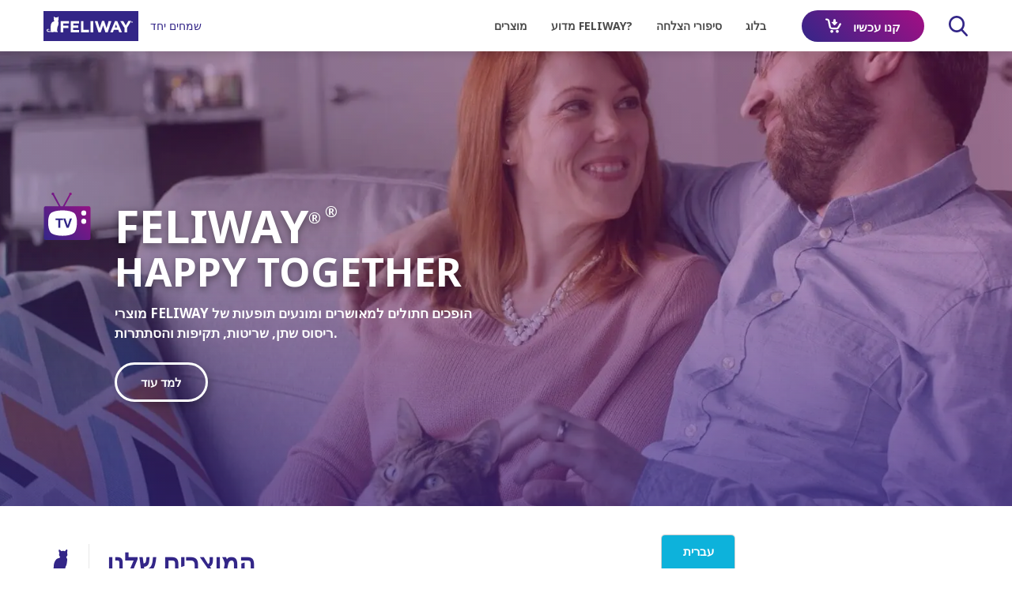

--- FILE ---
content_type: text/html; charset=UTF-8
request_url: https://www.feliway.com/il
body_size: 21233
content:
<!DOCTYPE html><!--[if IE]><![endif]-->
<html class="no-js" xml:lang="he" lang="he-IL" xmlns:hx="http://purl.org/NET/hinclude" xmlns:og="http://ogp.me/ns#">
<head>
<meta charset="utf-8"/>
<link href="https://product.cdn.cevaws.com" rel="preconnect" crossorigin>
<link href="https://fonts.googleapis.com" rel="preconnect" crossorigin>
<link href="https://fonts.gstatic.com" rel="preconnect" crossorigin>
<link href="https://www.googletagmanager.com" rel="preconnect" crossorigin>
<link href="https://www.google-analytics.com" rel="preconnect" crossorigin>
<meta name="viewport" content="width=device-width, initial-scale=1">
<link rel="stylesheet" type="text/css" href="https://product.cdn.cevaws.com/css/A.e2a8be4.css,,q202601121+e6e2f7d.css,,q202601121+761de79.css,,q202601121,Mcc.LJNZA8NXsj.css.pagespeed.cf.b355BQulac.css"/>
<!--Legacy css files-->
<title>Feliway for cats</title>
<meta name="description" content="FELIWAY® makes cats fully happy and avoids signs like urine spraying, scratching, fighting or hiding. Recommended by vets, award winning and with a money..."/>
<meta name="robots" content="index,follow">
<meta name="include_mode" content="async"/>
<link rel="canonical" href="https://www.feliway.com/il"/>
<meta name="yandex-verification" content="861b1da8889984b4"/>
<meta property="og:site_name" content="Feliway"/>
<meta property="og:title" content="Feliway for cats"/>
<meta property="og:description" content="FELIWAY® makes cats fully happy and avoids signs like urine spraying, scratching, fighting or hiding. Recommended by vets, award winning and with a money..."/>
<meta property="og:locale" content="he_IL"/>
<meta property="og:type" content="website"/>
<meta property="og:url" content="https://www.feliway.com/il"/>
<meta property="og:image" content="https://product.cdn.cevaws.com/bundles/cevafeliway2017common/img/ogimage/ogimage2.png"/>
<link rel="shortcut icon" href="https://product.cdn.cevaws.com/bundles/cevafeliway2017common/img/favicons/favicon.ico" type="image/x-icon"/><link rel="icon" href="https://product.cdn.cevaws.com/bundles/cevafeliway2017common/img/favicons/icon-32x32.png" type="image/png"/><link rel="icon" href="https://product.cdn.cevaws.com/bundles/cevafeliway2017common/img/favicons/icon-57x57.png" type="image/png"/><link rel="icon" href="https://product.cdn.cevaws.com/bundles/cevafeliway2017common/img/favicons/icon-72x72.png" type="image/png"/><link rel="icon" href="https://product.cdn.cevaws.com/bundles/cevafeliway2017common/img/favicons/icon-114x114.png" type="image/png"/><link rel="icon" href="https://product.cdn.cevaws.com/bundles/cevafeliway2017common/img/favicons/icon-129x129.png" type="image/png"/><link rel="icon" href="https://product.cdn.cevaws.com/bundles/cevafeliway2017common/img/favicons/icon-144x144.png" type="image/png"/> <link rel="amphtml" href="/il/ez-amp/37387"/>
<meta name="p:domain_verify" content="dfa4ea062c5ec3707ce6da49348016c9"/>
<script type="text/javascript">dataLayer=[{"site":"feliway2017_israel_il","site_name":"","language":"heb-IL","country_name":"Israel","template":"feliway_frontpage","name_page":"Feliway \u03b3\u03b9\u03b1 \u03b3\u03ac\u03c4\u03b5\u03c2","group_page":"home_group","section_group":"","keywords":"","ga_property":"UA-9664627-1","ga4_property":"G-5S0VE8N8ZP","didomi":0}];var ceva_gtm='GTM-KXGGM32';</script>
<script type="text/javascript">(function(w,d,s,l,i){w[l]=w[l]||[];w[l].push({'gtm.start':new Date().getTime(),event:'gtm.js'});var f=d.getElementsByTagName(s)[0],j=d.createElement(s),dl=l!='dataLayer'?'&l='+l:'';j.async=true;j.src='https://www.googletagmanager.com/gtm.js?id='+i+dl;f.parentNode.insertBefore(j,f);})(window,document,'script','dataLayer','GTM-KXGGM32');</script>
<script type="text/javascript" id="" src="//d.bablic.com/snippet/5d4843719484320001f3e589.js?version=3.9"></script>
</head>
<body class="not-ie frontpage lang-il">
<noscript><iframe src="https://www.googletagmanager.com/ns.html?id=GTM-KXGGM32" height="0" width="0" style="display:none;visibility:hidden"></iframe></noscript>
<div class="body-inner home ">
<div class="header-container" style="margin-bottom: 0; padding-bottom: 65px;">
<header id="header" class="header show sticky">
<div class="container">
<div class="row no-wrap header_inner">
<a href="/il" class="col logo">
<script data-pagespeed-no-defer>(function(){for(var g="function"==typeof Object.defineProperties?Object.defineProperty:function(b,c,a){if(a.get||a.set)throw new TypeError("ES3 does not support getters and setters.");b!=Array.prototype&&b!=Object.prototype&&(b[c]=a.value)},h="undefined"!=typeof window&&window===this?this:"undefined"!=typeof global&&null!=global?global:this,k=["String","prototype","repeat"],l=0;l<k.length-1;l++){var m=k[l];m in h||(h[m]={});h=h[m]}var n=k[k.length-1],p=h[n],q=p?p:function(b){var c;if(null==this)throw new TypeError("The 'this' value for String.prototype.repeat must not be null or undefined");c=this+"";if(0>b||1342177279<b)throw new RangeError("Invalid count value");b|=0;for(var a="";b;)if(b&1&&(a+=c),b>>>=1)c+=c;return a};q!=p&&null!=q&&g(h,n,{configurable:!0,writable:!0,value:q});var t=this;function u(b,c){var a=b.split("."),d=t;a[0]in d||!d.execScript||d.execScript("var "+a[0]);for(var e;a.length&&(e=a.shift());)a.length||void 0===c?d[e]?d=d[e]:d=d[e]={}:d[e]=c};function v(b){var c=b.length;if(0<c){for(var a=Array(c),d=0;d<c;d++)a[d]=b[d];return a}return[]};function w(b){var c=window;if(c.addEventListener)c.addEventListener("load",b,!1);else if(c.attachEvent)c.attachEvent("onload",b);else{var a=c.onload;c.onload=function(){b.call(this);a&&a.call(this)}}};var x;function y(b,c,a,d,e){this.h=b;this.j=c;this.l=a;this.f=e;this.g={height:window.innerHeight||document.documentElement.clientHeight||document.body.clientHeight,width:window.innerWidth||document.documentElement.clientWidth||document.body.clientWidth};this.i=d;this.b={};this.a=[];this.c={}}function z(b,c){var a,d,e=c.getAttribute("data-pagespeed-url-hash");if(a=e&&!(e in b.c))if(0>=c.offsetWidth&&0>=c.offsetHeight)a=!1;else{d=c.getBoundingClientRect();var f=document.body;a=d.top+("pageYOffset"in window?window.pageYOffset:(document.documentElement||f.parentNode||f).scrollTop);d=d.left+("pageXOffset"in window?window.pageXOffset:(document.documentElement||f.parentNode||f).scrollLeft);f=a.toString()+","+d;b.b.hasOwnProperty(f)?a=!1:(b.b[f]=!0,a=a<=b.g.height&&d<=b.g.width)}a&&(b.a.push(e),b.c[e]=!0)}y.prototype.checkImageForCriticality=function(b){b.getBoundingClientRect&&z(this,b)};u("pagespeed.CriticalImages.checkImageForCriticality",function(b){x.checkImageForCriticality(b)});u("pagespeed.CriticalImages.checkCriticalImages",function(){A(x)});function A(b){b.b={};for(var c=["IMG","INPUT"],a=[],d=0;d<c.length;++d)a=a.concat(v(document.getElementsByTagName(c[d])));if(a.length&&a[0].getBoundingClientRect){for(d=0;c=a[d];++d)z(b,c);a="oh="+b.l;b.f&&(a+="&n="+b.f);if(c=!!b.a.length)for(a+="&ci="+encodeURIComponent(b.a[0]),d=1;d<b.a.length;++d){var e=","+encodeURIComponent(b.a[d]);131072>=a.length+e.length&&(a+=e)}b.i&&(e="&rd="+encodeURIComponent(JSON.stringify(B())),131072>=a.length+e.length&&(a+=e),c=!0);C=a;if(c){d=b.h;b=b.j;var f;if(window.XMLHttpRequest)f=new XMLHttpRequest;else if(window.ActiveXObject)try{f=new ActiveXObject("Msxml2.XMLHTTP")}catch(r){try{f=new ActiveXObject("Microsoft.XMLHTTP")}catch(D){}}f&&(f.open("POST",d+(-1==d.indexOf("?")?"?":"&")+"url="+encodeURIComponent(b)),f.setRequestHeader("Content-Type","application/x-www-form-urlencoded"),f.send(a))}}}function B(){var b={},c;c=document.getElementsByTagName("IMG");if(!c.length)return{};var a=c[0];if(!("naturalWidth"in a&&"naturalHeight"in a))return{};for(var d=0;a=c[d];++d){var e=a.getAttribute("data-pagespeed-url-hash");e&&(!(e in b)&&0<a.width&&0<a.height&&0<a.naturalWidth&&0<a.naturalHeight||e in b&&a.width>=b[e].o&&a.height>=b[e].m)&&(b[e]={rw:a.width,rh:a.height,ow:a.naturalWidth,oh:a.naturalHeight})}return b}var C="";u("pagespeed.CriticalImages.getBeaconData",function(){return C});u("pagespeed.CriticalImages.Run",function(b,c,a,d,e,f){var r=new y(b,c,a,e,f);x=r;d&&w(function(){window.setTimeout(function(){A(r)},0)})});})();pagespeed.CriticalImages.Run('/ngx_pagespeed_beacon','https://www.feliway.com/il','I9Mj0i2nWn',true,false,'ZJDEigTdDy8');</script><img src="https://product.cdn.cevaws.com/bundles/cevafeliway2017common/img/logos/logo.svg" width="260" alt="Feliway" data-pagespeed-url-hash="682607452" onload="pagespeed.CriticalImages.checkImageForCriticality(this);"/>
<span class="logo_brand">Happy Together</span>
</a>
<div class="header_nav">
<div class="header_nav_top"></div>
<nav id="nav" class="col nav" role="navigation">
<div class="nav_inner"><div class="nav_link  "><span class="link link-level-0 with-submenu" data-target="#submenu-1">
Products
</span><div id="submenu-1" class="nav_submenu" role="menu"><div class="nav_submenu_inner"><div class="nav_submenu_back"><a href="#"><span>Back</span></a></div><div class="nav_submenu_content row-lg row-hard no-wrap"><div class="col-lg-4 nav_submenu_left"><div class="nav_submenu_title h2">
About our products </div><div class="nav_submenu_left_links"><a href=/il/Products/Reminder>Reminder</a><a href=/il/Products/FELIWAY-messages>FELIWAY &quot;messages&quot;</a><a href=/il/Products/faq>FAQ</a></div></div><div class="col nav_submenu_right"><div class="nav_submenu_title h2">
Feliway Range</div><div class="nav_submenu_right_links nb-6"><a class="" href="/il/Products/FELIWAY-CLASSIC-Diffuser"><span class="image"><img srcset="https://product.cdn.cevaws.com/var/storage/images/_aliases/feliway_menu_img_2/feliway-2017/products/feliway-classic-diffuser/2014696-264-www-WW/FELIWAY-CLASSIC-Diffuser.png 2x, https://product.cdn.cevaws.com/var/storage/images/_aliases/feliway_menu_img/feliway-2017/products/feliway-classic-diffuser/2014696-264-www-WW/FELIWAY-CLASSIC-Diffuser.png 1x" src="https://product.cdn.cevaws.com/var/storage/images/_aliases/feliway_menu_img/feliway-2017/products/feliway-classic-diffuser/2014696-264-www-WW/FELIWAY-CLASSIC-Diffuser.png" alt="" data-pagespeed-url-hash="985316276" onload="pagespeed.CriticalImages.checkImageForCriticality(this);"></span><span class="text">FELIWAY <em>Classic</em> Diffuser</span></a><a class="" href="/il/Products/feliway-classic-refill"><span class="image"><img srcset="https://product.cdn.cevaws.com/var/storage/images/_aliases/feliway_menu_img_2/feliway-2017/products/feliway-classic-refill/2014738-17-www-WW/FELIWAY-CLASSIC-Refill.png 2x, https://product.cdn.cevaws.com/var/storage/images/_aliases/feliway_menu_img/feliway-2017/products/feliway-classic-refill/2014738-17-www-WW/FELIWAY-CLASSIC-Refill.png 1x" src="https://product.cdn.cevaws.com/var/storage/images/_aliases/feliway_menu_img/feliway-2017/products/feliway-classic-refill/2014738-17-www-WW/FELIWAY-CLASSIC-Refill.png" alt="" data-pagespeed-url-hash="3575518881" onload="pagespeed.CriticalImages.checkImageForCriticality(this);"></span><span class="text">FELIWAY <em>Classic</em> Refill</span></a><a class="" href="/il/Products/FELISCRATCH-by-FELIWAY"><span class="image"><img srcset="https://product.cdn.cevaws.com/var/storage/images/_aliases/feliway_menu_img_2/feliway-2017/products/feliscratch-by-feliway/2024523-314-www-WW/FELISCRATCH-by-FELIWAY.png 2x, https://product.cdn.cevaws.com/var/storage/images/_aliases/feliway_menu_img/feliway-2017/products/feliscratch-by-feliway/2024523-314-www-WW/FELISCRATCH-by-FELIWAY.png 1x" src="https://product.cdn.cevaws.com/var/storage/images/_aliases/feliway_menu_img/feliway-2017/products/feliscratch-by-feliway/2024523-314-www-WW/FELISCRATCH-by-FELIWAY.png" alt="" data-pagespeed-url-hash="593982084" onload="pagespeed.CriticalImages.checkImageForCriticality(this);"></span><span class="text">FELISCRATCH <em>by</em> FELIWAY</span></a><a class="" href="/il/Products/feliway-classic-spray"><span class="image"><img srcset="https://product.cdn.cevaws.com/var/storage/images/_aliases/feliway_menu_img_2/feliway-2017/products/feliway-classic-spray/2025747-45-www-WW/FELIWAY-CLASSIC-Spray.png 2x, https://product.cdn.cevaws.com/var/storage/images/_aliases/feliway_menu_img/feliway-2017/products/feliway-classic-spray/2025747-45-www-WW/FELIWAY-CLASSIC-Spray.png 1x" src="https://product.cdn.cevaws.com/var/storage/images/_aliases/feliway_menu_img/feliway-2017/products/feliway-classic-spray/2025747-45-www-WW/FELIWAY-CLASSIC-Spray.png" alt="" data-pagespeed-url-hash="2601088246" onload="pagespeed.CriticalImages.checkImageForCriticality(this);"></span><span class="text">FELIWAY <em>Classic</em> Spray</span></a><a class="" href="/il/Products/FELIWAY-FRIENDS-Diffuser"><span class="image"><img srcset="https://product.cdn.cevaws.com/var/storage/images/_aliases/feliway_menu_img_2/feliway-2017/products/feliway-friends-diffuser/2024563-31-www-WW/FELIWAY-FRIENDS-Diffuser.png 2x, https://product.cdn.cevaws.com/var/storage/images/_aliases/feliway_menu_img/feliway-2017/products/feliway-friends-diffuser/2024563-31-www-WW/FELIWAY-FRIENDS-Diffuser.png 1x" src="https://product.cdn.cevaws.com/var/storage/images/_aliases/feliway_menu_img/feliway-2017/products/feliway-friends-diffuser/2024563-31-www-WW/FELIWAY-FRIENDS-Diffuser.png" alt="" data-pagespeed-url-hash="426364982" onload="pagespeed.CriticalImages.checkImageForCriticality(this);"></span><span class="text">FELIWAY <em>Friends</em> Diffuser</span></a><a class="" href="/il/Products/feliway-friends-refill"><span class="image"><img srcset="https://product.cdn.cevaws.com/var/storage/images/_aliases/feliway_menu_img_2/feliway-2017/products/feliway-friends-refill/2025772-19-www-WW/FELIWAY-FRIENDS-Refill.png 2x, https://product.cdn.cevaws.com/var/storage/images/_aliases/feliway_menu_img/feliway-2017/products/feliway-friends-refill/2025772-19-www-WW/FELIWAY-FRIENDS-Refill.png 1x" src="https://product.cdn.cevaws.com/var/storage/images/_aliases/feliway_menu_img/feliway-2017/products/feliway-friends-refill/2025772-19-www-WW/FELIWAY-FRIENDS-Refill.png" alt="" data-pagespeed-url-hash="3816021085" onload="pagespeed.CriticalImages.checkImageForCriticality(this);"></span><span class="text">FELIWAY <em>Friends</em> Refill</span></a></div></div></div></div></div></div><div class="nav_link text-uppercase "><span class="link link-level-0 with-submenu" data-target="#submenu-2">
Why Feliway?
</span><div id="submenu-2" class="nav_submenu" role="menu"><div class="nav_submenu_inner"><div class="nav_submenu_back"><a href="#"><span>Back</span></a></div><div class="nav_submenu_content row-lg row-hard no-wrap"><div class="col-lg-4 nav_submenu_left"><div class="nav_submenu_title h2">
Secret to happiness </div><div class="nav_submenu_left_links"><a href=/il/Why-Feliway/Situations-FELIWAY-Can-Help-In>Situations FELIWAY Can Help In</a><a href=/il/Why-Feliway/Signs-of-unhappy-cats>Signs of unhappy cats</a><a href=/il/Why-Feliway/Tips-for-a-happy-cat>Tips for a happy cat</a><a href=/il/Why-Feliway/How-your-cat-feels-in-our-modern-life>How your cat feels in our modern life</a><a href=/il/Why-Feliway/How-happy-is-your-cat>How happy is your cat?</a></div></div><div class="col nav_submenu_right"><div class="nav_submenu_title h2">
Does your cat...</div><div class="nav_submenu_right_links nb-6"><a class="text-uppercase" href="/il/Why-Feliway/Cat-peeing-outside-the-litter-box"><span class="image"><img srcset="https://product.cdn.cevaws.com/var/storage/images/_aliases/feliway_menu_img_2/feliway-2017/why-feliway/cat-peeing-outside-the-litter-box/2021327-42-www-WW/DOES-YOUR-CAT-PEE-OUTSIDE-LITTER.jpg 2x, https://product.cdn.cevaws.com/var/storage/images/_aliases/feliway_menu_img/feliway-2017/why-feliway/cat-peeing-outside-the-litter-box/2021327-42-www-WW/DOES-YOUR-CAT-PEE-OUTSIDE-LITTER.jpg 1x" src="https://product.cdn.cevaws.com/var/storage/images/_aliases/feliway_menu_img/feliway-2017/why-feliway/cat-peeing-outside-the-litter-box/2021327-42-www-WW/DOES-YOUR-CAT-PEE-OUTSIDE-LITTER.jpg" alt="" data-pagespeed-url-hash="1528467689" onload="pagespeed.CriticalImages.checkImageForCriticality(this);"></span><span class="text">שתן?</span></a><a class="text-uppercase" href="/il/Why-Feliway/how-to-stop-cat-scratching"><span class="image"><img srcset="https://product.cdn.cevaws.com/var/storage/images/_aliases/feliway_menu_img_2/feliway-2017/why-feliway/how-to-stop-cat-scratching/2021340-24-www-WW/DOES-YOUR-CAT-SCRATCH.jpg 2x, https://product.cdn.cevaws.com/var/storage/images/_aliases/feliway_menu_img/feliway-2017/why-feliway/how-to-stop-cat-scratching/2021340-24-www-WW/DOES-YOUR-CAT-SCRATCH.jpg 1x" src="https://product.cdn.cevaws.com/var/storage/images/_aliases/feliway_menu_img/feliway-2017/why-feliway/how-to-stop-cat-scratching/2021340-24-www-WW/DOES-YOUR-CAT-SCRATCH.jpg" alt="" data-pagespeed-url-hash="742729540" onload="pagespeed.CriticalImages.checkImageForCriticality(this);"></span><span class="text">Scratch?</span></a><a class="text-uppercase" href="/il/Why-Feliway/Cat-hiding-why-and-what-you-can-do"><span class="image"><img srcset="https://product.cdn.cevaws.com/var/storage/images/_aliases/feliway_menu_img_2/feliway-2017/why-feliway/cat-hiding-why-and-what-you-can-do/2021330-16-www-WW/DOES-YOUR-CAT-HIDE.jpg 2x, https://product.cdn.cevaws.com/var/storage/images/_aliases/feliway_menu_img/feliway-2017/why-feliway/cat-hiding-why-and-what-you-can-do/2021330-16-www-WW/DOES-YOUR-CAT-HIDE.jpg 1x" src="https://product.cdn.cevaws.com/var/storage/images/_aliases/feliway_menu_img/feliway-2017/why-feliway/cat-hiding-why-and-what-you-can-do/2021330-16-www-WW/DOES-YOUR-CAT-HIDE.jpg" alt="" data-pagespeed-url-hash="2529942648" onload="pagespeed.CriticalImages.checkImageForCriticality(this);"></span><span class="text">Hide?</span></a><a class="text-uppercase" href="/il/Why-Feliway/How-to-make-cats-get-along"><span class="image"><img srcset="https://product.cdn.cevaws.com/var/storage/images/_aliases/feliway_menu_img_2/feliway-2017/why-feliway/how-to-make-cats-get-along/2021341-18-www-WW/DOES-YOUR-CAT-DISPUTE.jpg 2x, https://product.cdn.cevaws.com/var/storage/images/_aliases/feliway_menu_img/feliway-2017/why-feliway/how-to-make-cats-get-along/2021341-18-www-WW/DOES-YOUR-CAT-DISPUTE.jpg 1x" src="https://product.cdn.cevaws.com/var/storage/images/_aliases/feliway_menu_img/feliway-2017/why-feliway/how-to-make-cats-get-along/2021341-18-www-WW/DOES-YOUR-CAT-DISPUTE.jpg" alt="" data-pagespeed-url-hash="2959592357" onload="pagespeed.CriticalImages.checkImageForCriticality(this);"></span><span class="text">DISPUTE?</span></a><a class="text-uppercase" href="/il/Why-Feliway/Cats-not-eating-4-things-to-do"><span class="image"><img srcset="https://product.cdn.cevaws.com/var/storage/images/_aliases/feliway_menu_img_2/feliway-2017/why-feliway/cats-not-eating-4-things-to-do/2025797-30-www-WW/DOES-YOUR-CAT-LOSE-APPETITE.png 2x, https://product.cdn.cevaws.com/var/storage/images/_aliases/feliway_menu_img/feliway-2017/why-feliway/cats-not-eating-4-things-to-do/2025797-30-www-WW/DOES-YOUR-CAT-LOSE-APPETITE.png 1x" src="https://product.cdn.cevaws.com/var/storage/images/_aliases/feliway_menu_img/feliway-2017/why-feliway/cats-not-eating-4-things-to-do/2025797-30-www-WW/DOES-YOUR-CAT-LOSE-APPETITE.png" alt="" data-pagespeed-url-hash="3133063261" onload="pagespeed.CriticalImages.checkImageForCriticality(this);"></span><span class="text">LOSE APPETITE?</span></a><a class="text-uppercase" href="/il/Why-Feliway/Bald-patch-on-cat!-Here-is-how-to-help"><span class="image"><img srcset="https://product.cdn.cevaws.com/var/storage/images/_aliases/feliway_menu_img_2/feliway-2017/why-feliway/bald-patch-on-cat!-here-is-how-to-help/2021343-13-www-WW/DOES-YOUR-CAT-OVER-GROOM.jpg 2x, https://product.cdn.cevaws.com/var/storage/images/_aliases/feliway_menu_img/feliway-2017/why-feliway/bald-patch-on-cat!-here-is-how-to-help/2021343-13-www-WW/DOES-YOUR-CAT-OVER-GROOM.jpg 1x" src="https://product.cdn.cevaws.com/var/storage/images/_aliases/feliway_menu_img/feliway-2017/why-feliway/bald-patch-on-cat!-here-is-how-to-help/2021343-13-www-WW/DOES-YOUR-CAT-OVER-GROOM.jpg" alt="" data-pagespeed-url-hash="1412921818" onload="pagespeed.CriticalImages.checkImageForCriticality(this);"></span><span class="text">Over groom?</span></a></div></div></div></div></div></div><div class="nav_link text-uppercase "><span class="link link-level-0 with-submenu" data-target="#submenu-3">
Success Stories
</span><div id="submenu-3" class="nav_submenu" role="menu"><div class="nav_submenu_inner"><div class="nav_submenu_back"><a href="#"><span>Back</span></a></div><div class="nav_submenu_content row-lg row-hard no-wrap"><div class="col nav_submenu_right"><div class="nav_submenu_right_links nb-6"><a href="/il/Success-Stories"><img src="https://product.cdn.cevaws.com/bundles/cevafeliway2017common/img/pic_menu_testimonials.jpg" alt="" data-pagespeed-url-hash="274202866" onload="pagespeed.CriticalImages.checkImageForCriticality(this);"><span>See testimonals</span></a><a href="/il/success-stories/add"><img src="https://product.cdn.cevaws.com/bundles/cevafeliway2017common/img/pic_menu_share.jpg" alt="" data-pagespeed-url-hash="570249659" onload="pagespeed.CriticalImages.checkImageForCriticality(this);"><span>Share your &quot;happy together&quot; story</span></a><div class="product_tags"><div class="product_tags_element"><a href="/il/Success-Stories/As-Seen-On-TV"><div class="product_tags_image"><svg><use xlink:href="#icon-tv"></use></svg></div><p>As Seen On TV</p></a></div><div class="product_tags_element"><a href="/il/Success-Stories/Vet-recommended"><div class="product_tags_image"><svg><use xlink:href="#icon-vet"></use></svg></div><p>Recommended by vets</p></a></div><div class="product_tags_element"><a href="/il/Success-Stories/Award-winning-product"><div class="product_tags_image"><svg><use xlink:href="#icon-award"></use></svg></div><p>Award Winning Product</p></a></div><div class="product_tags_element"><a href="/il/Success-Stories/Worldwide-Cat-Endorsed"><div class="product_tags_image"><img src="https://product.cdn.cevaws.com/bundles/cevafeliway2017common/img/25-0icon-no-candles.svg" data-pagespeed-url-hash="758455330" onload="pagespeed.CriticalImages.checkImageForCriticality(this);"/></div><p>Worldwide Cat Endorsed</p></a></div></div></div></div></div></div></div></div><div class="nav_link text-uppercase "><span class="link link-level-0 with-submenu" data-target="#submenu-4">
Blog
</span><div id="submenu-4" class="nav_submenu" role="menu"><div class="nav_submenu_inner"><div class="nav_submenu_back"><a href="#"><span>Back</span></a></div><div class="nav_submenu_content row-lg row-hard no-wrap"><div class="col-lg-4 nav_submenu_left"><div class="nav_submenu_left_links"><a href=/il/Blog/FELIWAY-cat-travel-tips2>FELIWAY cat travel tips</a><a href=/il/Blog/SIGNS-OF-A-HAPPY-CAT>SIGNS OF A HAPPY CAT</a><a href=/il/Blog/How-cats-speak-to-each-other>How cats speak to each other</a><a href=/il/Blog/Cat-s-essential-needs-scratching-is-a-must>Cat&#039;s essential needs: scratching is a must!</a><a href=/il/Blog/Cat-s-behaviour-or-how-to-understand-your-cat>Cat&#039;s behaviour, or how to understand your cat</a><a href=/il/Blog/Cat-stress-or-what-causes-cats-to-be-unhappy2>Cat stress or what causes cats to be unhappy</a></div></div></div></div></div></div><div class="nav_link nav_link-btn"><a class="link-level-0 btn btn-gradiant" href="/il/Buy"><svg><use xlink:href="#icon-buy"></use></svg><span>Buy now</span></a></div></div> </nav>
<div class="col header_search">
<a href="/il/content/search" class="link">
<span>Search</span>
<svg>
<use xlink:href="#icon-search"></use>
</svg>
</a>
</div>
</div>
<div class="col header_mobile">
<a class="link-level-0 btn btn-gradiant" href="/il/Buy">
<svg>
<use xlink:href="#icon-buy"></use>
</svg>
<span>Buy</span>
</a>
<a href="#" class="link-hamburger menu-accessor">
<span class="link-hamburger_text">
Menu
</span>
<span class="link-hamburger_close">
Close
</span>
<span class="link-hamburger_inner">
<span class="line line-top"></span>
<span class="line line-middle"></span>
<span class="line line-bottom"></span>
</span>
</a>
</div>
</div>
</div>
</header>
<div class="header_buy">
<a class="link-level-0 btn btn-gradiant" href="/il/Buy" target="_self">
<svg>
<use xlink:href="#icon-buy"></use>
</svg>
<span>Buy Feliway</span>
</a>
</div>
</div>
<form role="search" class="header_search_form" action="/il/content/search">
<div class="header_search_input">
<input type="search" name="SearchText" class="search-form-input" placeholder="Search">
<a href="#" class="header_search_close">
<span class="visually-hidden">
Close
</span>
<svg>
<use xlink:href="#icon-delete"></use>
</svg>
</a>
</div>
<button type="submit" class="btn btn-gradiant btn-tall">
<svg>
<use xlink:href="#icon-search"></use>
</svg>
<span class="visually-hidden">Search</span>
</button>
</form>
<!--Header ESI generated at '2026-01-19 15:14:58'-->
<div id="main">
<style type="text/css">#homePrincipalImage{background-image:url(https://product.cdn.cevaws.com/bundles/cevafeliway2017common/images/homepage_banner/banner3.jpg)}@media (max-width:46.25em){#homePrincipalImage{background-image:url(https://product.cdn.cevaws.com/bundles/cevafeliway2017common/images/homepage_banner_mobile/banner3.jpg)}}</style>
<div class="home_principal">
<div id="homePrincipalImage" class="home_principal_image"></div>
<div class="container home_principal_container">
<div class="home_principal_inner">
<svg>
<use xlink:href="#icon-tv"></use>
</svg>
<div class="home_principal_text">
<h1 class="h1">
<span>FELIWAY</span><sup><sup>&reg;</sup> </sup><sup><sup><sup>&reg;</sup> </sup></sup> <br/> HAPPY TOGETHER
</h1>
<div class="desc">
<p>FELIWAY makes cats fully happy and avoids signs like urine spraying, scratching, fighting or hiding</p>
</div>
<div class="button-container">
<a href="/il/Success-Stories/How-FELIWAY-helped-Gomette-stop-scratching" class="btn btn-tall btn-line">
<span>
Learn more
</span>
</a>
</div>
</div>
</div>
</div>
</div>
<div class="home_products">
<div class="container">
<h2 class="h2 title-icon">
<svg>
<use xlink:href="#icon-cat"></use>
</svg>
<span>
Our products
</span>
</h2>
<div class="home_products_inner">
<div class="home_products_element block-link">
<div class="home_products_image">
<img data-srcset="https://product.cdn.cevaws.com/var/storage/images/_aliases/feliway_homepage_packshot_product_2/feliway-2017/products/feliway-classic-diffuser/2014696-264-www-WW/FELIWAY-CLASSIC-Diffuser.png 2x, https://product.cdn.cevaws.com/var/storage/images/_aliases/feliway_homepage_packshot_product/feliway-2017/products/feliway-classic-diffuser/2014696-264-www-WW/FELIWAY-CLASSIC-Diffuser.png 1x" data-src="https://product.cdn.cevaws.com/var/storage/images/_aliases/feliway_homepage_packshot_product/feliway-2017/products/feliway-classic-diffuser/2014696-264-www-WW/FELIWAY-CLASSIC-Diffuser.png" class="lazyload" alt="">
</div>
<div class="block-rating-feliway">
<div class="feliway-rating">
<div class="feliway-rating-upper" style="width: 97%">
<span>★</span>
<span>★</span>
<span>★</span>
<span>★</span>
<span>★</span>
</div>
<div class="feliway-rating-lower">
<span>☆</span>
<span>☆</span>
<span>☆</span>
<span>☆</span>
<span>☆</span>
</div>
</div> </div>
<a href="/il/Products/FELIWAY-CLASSIC-Diffuser" class="h3 home_products_name">
FELIWAY <em>Classic</em> Diffuser
</a>
<p class="home_products_desc">
an excellent solution to comfort cats at home and avoid signs such as urine spraying, scratching or hiding
</p>
</div>
<div class="home_products_element block-link">
<div class="home_products_image">
<img data-srcset="https://product.cdn.cevaws.com/var/storage/images/_aliases/feliway_homepage_packshot_product_2/feliway-2017/products/feliway-friends-diffuser/2024563-31-www-WW/FELIWAY-FRIENDS-Diffuser.png 2x, https://product.cdn.cevaws.com/var/storage/images/_aliases/feliway_homepage_packshot_product/feliway-2017/products/feliway-friends-diffuser/2024563-31-www-WW/FELIWAY-FRIENDS-Diffuser.png 1x" data-src="https://product.cdn.cevaws.com/var/storage/images/_aliases/feliway_homepage_packshot_product/feliway-2017/products/feliway-friends-diffuser/2024563-31-www-WW/FELIWAY-FRIENDS-Diffuser.png" class="lazyload" alt="">
</div>
<div class="block-rating-feliway">
<div class="feliway-rating">
<div class="feliway-rating-upper" style="width: 100%">
<span>★</span>
<span>★</span>
<span>★</span>
<span>★</span>
<span>★</span>
</div>
<div class="feliway-rating-lower">
<span>☆</span>
<span>☆</span>
<span>☆</span>
<span>☆</span>
<span>☆</span>
</div>
</div> </div>
<a href="/il/Products/FELIWAY-FRIENDS-Diffuser" class="h3 home_products_name">
FELIWAY <em>Friends</em> Diffuser
</a>
<p class="home_products_desc">
helps cats live together in harmony and avoid signs like fighting, chasing and blocking
</p>
</div>
<div class="home_products_element block-link">
<div class="home_products_image">
<img data-srcset="https://product.cdn.cevaws.com/var/storage/images/_aliases/feliway_homepage_packshot_product_2/feliway-2017/products/feliscratch-by-feliway/2024523-314-www-WW/FELISCRATCH-by-FELIWAY.png 2x, https://product.cdn.cevaws.com/var/storage/images/_aliases/feliway_homepage_packshot_product/feliway-2017/products/feliscratch-by-feliway/2024523-314-www-WW/FELISCRATCH-by-FELIWAY.png 1x" data-src="https://product.cdn.cevaws.com/var/storage/images/_aliases/feliway_homepage_packshot_product/feliway-2017/products/feliscratch-by-feliway/2024523-314-www-WW/FELISCRATCH-by-FELIWAY.png" class="lazyload" alt="">
</div>
<div class="block-rating-feliway">
<div class="feliway-rating">
<div class="feliway-rating-upper" style="width: 80%">
<span>★</span>
<span>★</span>
<span>★</span>
<span>★</span>
<span>★</span>
</div>
<div class="feliway-rating-lower">
<span>☆</span>
<span>☆</span>
<span>☆</span>
<span>☆</span>
<span>☆</span>
</div>
</div> </div>
<a href="/il/Products/FELISCRATCH-by-FELIWAY" class="h3 home_products_name">
FELISCRATCH <em>by</em> FELIWAY
</a>
<p class="home_products_desc">
Teaches kittens or newly adopted cats where to scratch
</p>
</div>
<div class="home_products_element block-link">
<div class="home_products_image">
<img data-srcset="https://product.cdn.cevaws.com/var/storage/images/_aliases/feliway_homepage_packshot_product_2/feliway-2017/products/feliway-classic-spray/2025747-45-www-WW/FELIWAY-CLASSIC-Spray.png 2x, https://product.cdn.cevaws.com/var/storage/images/_aliases/feliway_homepage_packshot_product/feliway-2017/products/feliway-classic-spray/2025747-45-www-WW/FELIWAY-CLASSIC-Spray.png 1x" data-src="https://product.cdn.cevaws.com/var/storage/images/_aliases/feliway_homepage_packshot_product/feliway-2017/products/feliway-classic-spray/2025747-45-www-WW/FELIWAY-CLASSIC-Spray.png" class="lazyload" alt="">
</div>
<div class="block-rating-feliway">
<div class="feliway-rating">
<div class="feliway-rating-upper" style="width: 100%">
<span>★</span>
<span>★</span>
<span>★</span>
<span>★</span>
<span>★</span>
</div>
<div class="feliway-rating-lower">
<span>☆</span>
<span>☆</span>
<span>☆</span>
<span>☆</span>
<span>☆</span>
</div>
</div> </div>
<a href="/il/Products/feliway-classic-spray" class="h3 home_products_name">
FELIWAY <em>Classic</em> Spray
</a>
<p class="home_products_desc">
makes travel and visits to the vet less stressful, and helps prevent signs like scratching and spraying on targeted locations
</p>
</div>
</div>
<div class="button-container justify-center">
<a target="_self" href="/il/Buy" class="btn btn-gradiant btn-shadow btn-tall">
<svg>
<use xlink:href="#icon-buy"></use>
</svg>
<span>Buy now</span>
</a>
</div>
</div>
<div class="container">
<div class="product_tags">
<div class="product_tags_element">
<a href="/il/Success-Stories/As-Seen-On-TV">
<div class="product_tags_image">
<svg>
<use xlink:href="#icon-tv"></use>
</svg>
</div>
<p>As Seen On TV</p>
</a>
</div>
<div class="product_tags_element">
<a href="/il/Success-Stories/Vet-recommended">
<div class="product_tags_image">
<svg>
<use xlink:href="#icon-vet"></use>
</svg>
</div>
<p>Recommended by vets</p>
</a>
</div>
<div class="product_tags_element">
<a href="/il/Success-Stories/Award-winning-product">
<div class="product_tags_image">
<svg>
<use xlink:href="#icon-award"></use>
</svg>
</div>
<p>Award Winning Product</p>
</a>
</div>
<div class="product_tags_element">
<a href="/il/Success-Stories/Worldwide-Cat-Endorsed">
<div class="product_tags_image">
<img src="https://product.cdn.cevaws.com/bundles/cevafeliway2017common/img/25-0icon-no-candles.svg" data-pagespeed-url-hash="758455330" onload="pagespeed.CriticalImages.checkImageForCriticality(this);"/>
</div>
<p>Worldwide Cat Endorsed</p>
</a>
</div>
</div>
</div>
</div>
<div class="home_articles">
<div class="container">
<div class="row-md">
<div class="col-md-4 block-link">
<div class="home_articles_element">
<div class="home_articles_element_image-container">
<img class="home_articles_element_image notHover lazyload" data-srcset="https://product.cdn.cevaws.com/var/storage/images/_aliases/feliway_homepage_block_why_2/working/feliway-2017/frontpage-hover-blocks/why-feliway/2014456-11-www-WW/Why-FELIWAY.jpg 2x, https://product.cdn.cevaws.com/var/storage/images/_aliases/feliway_homepage_block_why/working/feliway-2017/frontpage-hover-blocks/why-feliway/2014456-11-www-WW/Why-FELIWAY.jpg 1x" data-src="https://product.cdn.cevaws.com/var/storage/images/_aliases/feliway_homepage_block_why/working/feliway-2017/frontpage-hover-blocks/why-feliway/2014456-11-www-WW/Why-FELIWAY.jpg" alt="">
<img class="home_articles_element_image-hover lazyload" data-srcset="https://product.cdn.cevaws.com/var/storage/images/_aliases/feliway_homepage_block_why_2/working/feliway-2017/frontpage-hover-blocks/why-feliway/2014459-11-www-WW/Why-FELIWAY.png 2x, https://product.cdn.cevaws.com/var/storage/images/_aliases/feliway_homepage_block_why/working/feliway-2017/frontpage-hover-blocks/why-feliway/2014459-11-www-WW/Why-FELIWAY.png 1x" data-src="https://product.cdn.cevaws.com/var/storage/images/_aliases/feliway_homepage_block_why/working/feliway-2017/frontpage-hover-blocks/why-feliway/2014459-11-www-WW/Why-FELIWAY.png" alt="">
</div>
<div class="home_articles_inner">
<div class="home_articles_tag">
<p class="product-tag">
New
</p>
</div>
<a href="/il/Why-Feliway/How-your-cat-feels-in-our-modern-life" class="h3 home_articles_title">
Why FELIWAY?
</a>
<div class="home_articles_desc">
<p>Ever wondered how your cat feels in our modern life? You will be surprised!</p>
</div>
</div>
<div class="home_articles_inner home_articles_inner-hover">
<div class="home_articles_tag">
<p class="product-tag">
New
</p>
</div>
<a href="/il/Why-Feliway/How-your-cat-feels-in-our-modern-life" class="h3 home_articles_title">
Why FELIWAY?
</a>
<div class="home_articles_desc">
<p>Ever wonder how your cat feels in our modern life? You will be surprised!</p>
</div>
</div>
</div>
</div>
<div class="col-md-8 block-link">
<div class="home_articles_element">
<div class="home_articles_element_image-container">
<picture>
<source srcset="https://product.cdn.cevaws.com/var/storage/images/_aliases/feliway_homepage_block_news_2/working/feliway-2017/frontpage-hover-blocks/feliscratch-by-feliway/2014464-5-www-WW/FELISCRATCH-by-FELIWAY.jpg 2x, https://product.cdn.cevaws.com/var/storage/images/_aliases/feliway_homepage_block_news/working/feliway-2017/frontpage-hover-blocks/feliscratch-by-feliway/2014464-5-www-WW/FELISCRATCH-by-FELIWAY.jpg 1x" media="(min-width: 46.25em)">
<source srcset="https://product.cdn.cevaws.com/var/storage/images/_aliases/feliway_homepage_block_why_2/working/feliway-2017/frontpage-hover-blocks/feliscratch-by-feliway/2014464-5-www-WW/FELISCRATCH-by-FELIWAY.jpg 2x, https://product.cdn.cevaws.com/var/storage/images/_aliases/feliway_homepage_block_why/working/feliway-2017/frontpage-hover-blocks/feliscratch-by-feliway/2014464-5-www-WW/FELISCRATCH-by-FELIWAY.jpg 1x">
<img class="home_articles_element_image lazyload" data-src="https://product.cdn.cevaws.com/var/storage/images/_aliases/feliway_homepage_block_why/working/feliway-2017/frontpage-hover-blocks/feliscratch-by-feliway/2014464-5-www-WW/FELISCRATCH-by-FELIWAY.jpg" alt="">
</picture>
<picture>
<source srcset="https://product.cdn.cevaws.com/var/storage/images/_aliases/feliway_homepage_block_news_2/working/feliway-2017/frontpage-hover-blocks/feliscratch-by-feliway/2014467-5-www-WW/FELISCRATCH-by-FELIWAY.jpg 2x, https://product.cdn.cevaws.com/var/storage/images/_aliases/feliway_homepage_block_news/working/feliway-2017/frontpage-hover-blocks/feliscratch-by-feliway/2014467-5-www-WW/FELISCRATCH-by-FELIWAY.jpg 1x" media="(min-width: 46.25em)">
<source srcset="https://product.cdn.cevaws.com/var/storage/images/_aliases/feliway_homepage_block_why_2/working/feliway-2017/frontpage-hover-blocks/feliscratch-by-feliway/2014467-5-www-WW/FELISCRATCH-by-FELIWAY.jpg 2x, https://product.cdn.cevaws.com/var/storage/images/_aliases/feliway_homepage_block_why/working/feliway-2017/frontpage-hover-blocks/feliscratch-by-feliway/2014467-5-www-WW/FELISCRATCH-by-FELIWAY.jpg 1x">
<img class="home_articles_element_image-hover lazyload" data-src="https://product.cdn.cevaws.com/var/storage/images/_aliases/feliway_homepage_block_why/working/feliway-2017/frontpage-hover-blocks/feliscratch-by-feliway/2014467-5-www-WW/FELISCRATCH-by-FELIWAY.jpg" alt="">
</picture>
</div>
<div class="home_articles_inner">
<a href="/il/Products/FELISCRATCH-by-FELIWAY" class="h3 home_articles_title">
FELISCRATCH <em>by</em> FELIWAY
</a>
<div class="home_articles_desc">
<p>TEACHES KITTEN OR NEWLY ADOPTED CATS WHERE TO SCRATCH</p>
</div>
</div>
<div class="home_articles_inner home_articles_inner-hover">
<a href="/il/Products/FELISCRATCH-by-FELIWAY" class="h3 home_articles_title">
FELISCRATCH <em>by</em> FELIWAY
</a>
<div class="home_articles_desc">
<p>TEACHES KITTEN OR NEWLY ADOPTED CATS WHERE TO SCRATCH</p>
</div>
</div>
</div>
</div>
</div>
<div class="home_is-happy">
<div class="home_is-happy_inner">
<img data-srcset="https://product.cdn.cevaws.com/bundles/cevafeliway2017common/img/homepage/Minicat_pic@2x.png 2x,
                                    https://product.cdn.cevaws.com/bundles/cevafeliway2017common/img/homepage/Minicat_pic.png 1x" data-src="https://product.cdn.cevaws.com/bundles/cevafeliway2017common/img/homepage/Minicat_pic.png" class="lazyload" alt="">
<p>How happy is your cat?</p>
<a href="/il/Why-Feliway/How-happy-is-your-cat" class="btn btn-gradiant-light btn-tall">
<span>
FIND OUT WITH OUR QUIZ
</span>
</a>
</div>
</div>
<div class="home_articles_element home_did-you-know">
<div class="row">
<div class="col-xs-12 col-lg-4 home_did-you-know_left">
<h2 class="h3">
Did you know ?
</h2>
<p>Cats communicate through natural messages released in the air: <strong>“happy messages”</strong>.</p><p>Using feline natural reassuring messages, <strong>FELIWAY helps your cat happily adjust to pace of modern life</strong>, ensures full happiness and avoids signs like urine spraying, scratching, fighting or hiding.</p>
<div class="button-container">
<a href="/il/Products/FELIWAY-messages" class="btn btn-gradiant btn-shadow btn-tall">
<span>Learn more</span>
</a>
</div>
</div>
<div class="col-xs-12 col-lg-8 home_did-you-know_right">
<img data-srcset="https://product.cdn.cevaws.com/bundles/cevafeliway2017common/img/homepage/cat_pherom@2x.jpg 2x,
                                         https://product.cdn.cevaws.com/bundles/cevafeliway2017common/img/homepage/cat_pherom.jpg 1x" data-src="https://product.cdn.cevaws.com/bundles/cevafeliway2017common/img/homepage/cat_pherom.jpg" class="lazyload" alt="">
</div>
</div>
</div>
</div>
</div>
<div class="home_does-your-cat">
<div class="container">
<h2 class="h2 title-icon">
<svg>
<use xlink:href="#icon-cat"></use>
</svg>
<span>DOES YOUR CAT SOMETIMES…</span>
</h2>
<div class="row-md">
<div class="col-md-6 home_does-your-cat_element loop-1 block-link">
<div class="home_does-your-cat_image">
<img data-srcset="https://product.cdn.cevaws.com/var/storage/images/_aliases/feliway_homepage_block_sign_2/feliway-2017/why-feliway/cat-peeing-outside-the-litter-box/2014494-62-www-WW/DOES-YOUR-CAT-PEE-OUTSIDE-LITTER.jpg 2x, https://product.cdn.cevaws.com/var/storage/images/_aliases/feliway_homepage_block_sign/feliway-2017/why-feliway/cat-peeing-outside-the-litter-box/2014494-62-www-WW/DOES-YOUR-CAT-PEE-OUTSIDE-LITTER.jpg 1x" data-src="https://product.cdn.cevaws.com/var/storage/images/_aliases/feliway_homepage_block_sign/feliway-2017/why-feliway/cat-peeing-outside-the-litter-box/2014494-62-www-WW/DOES-YOUR-CAT-PEE-OUTSIDE-LITTER.jpg" class="lazyload" alt="">
</div>
<a href="/il/Why-Feliway/Cat-peeing-outside-the-litter-box" class="home_does-your-cat_title">
שתן מחוץ לארגז?
</a>
</div>
<div class="col-md-6 home_does-your-cat_element loop-2 block-link">
<div class="home_does-your-cat_image">
<img data-srcset="https://product.cdn.cevaws.com/var/storage/images/_aliases/feliway_homepage_block_sign_2/feliway-2017/why-feliway/how-to-stop-cat-scratching/2014536-55-www-WW/DOES-YOUR-CAT-SCRATCH.jpg 2x, https://product.cdn.cevaws.com/var/storage/images/_aliases/feliway_homepage_block_sign/feliway-2017/why-feliway/how-to-stop-cat-scratching/2014536-55-www-WW/DOES-YOUR-CAT-SCRATCH.jpg 1x" data-src="https://product.cdn.cevaws.com/var/storage/images/_aliases/feliway_homepage_block_sign/feliway-2017/why-feliway/how-to-stop-cat-scratching/2014536-55-www-WW/DOES-YOUR-CAT-SCRATCH.jpg" class="lazyload" alt="">
</div>
<a href="/il/Why-Feliway/how-to-stop-cat-scratching" class="home_does-your-cat_title">
Scratch ?
</a>
</div>
<div class="col-md-6 home_does-your-cat_element loop-3 block-link">
<div class="home_does-your-cat_image">
<img data-srcset="https://product.cdn.cevaws.com/var/storage/images/_aliases/feliway_homepage_block_sign_2/feliway-2017/why-feliway/cat-hiding-why-and-what-you-can-do/2014515-28-www-WW/DOES-YOUR-CAT-HIDE.jpg 2x, https://product.cdn.cevaws.com/var/storage/images/_aliases/feliway_homepage_block_sign/feliway-2017/why-feliway/cat-hiding-why-and-what-you-can-do/2014515-28-www-WW/DOES-YOUR-CAT-HIDE.jpg 1x" data-src="https://product.cdn.cevaws.com/var/storage/images/_aliases/feliway_homepage_block_sign/feliway-2017/why-feliway/cat-hiding-why-and-what-you-can-do/2014515-28-www-WW/DOES-YOUR-CAT-HIDE.jpg" class="lazyload" alt="">
</div>
<a href="/il/Why-Feliway/Cat-hiding-why-and-what-you-can-do" class="home_does-your-cat_title">
Hide ?
</a>
</div>
<div class="col-md-6 home_does-your-cat_element loop-4 block-link">
<div class="home_does-your-cat_image">
<img data-srcset="https://product.cdn.cevaws.com/var/storage/images/_aliases/feliway_homepage_block_sign_2/feliway-2017/why-feliway/how-to-make-cats-get-along/2014670-34-www-WW/DO-YOUR-CATS-DISPUTE.jpg 2x, https://product.cdn.cevaws.com/var/storage/images/_aliases/feliway_homepage_block_sign/feliway-2017/why-feliway/how-to-make-cats-get-along/2014670-34-www-WW/DO-YOUR-CATS-DISPUTE.jpg 1x" data-src="https://product.cdn.cevaws.com/var/storage/images/_aliases/feliway_homepage_block_sign/feliway-2017/why-feliway/how-to-make-cats-get-along/2014670-34-www-WW/DO-YOUR-CATS-DISPUTE.jpg" class="lazyload" alt="">
</div>
<a href="/il/Why-Feliway/How-to-make-cats-get-along" class="home_does-your-cat_title">
Dispute ?
</a>
</div>
<div class="col-md-6 home_does-your-cat_element loop-5 block-link">
<div class="home_does-your-cat_image">
<img data-srcset="https://product.cdn.cevaws.com/var/storage/images/_aliases/feliway_homepage_block_sign_2/feliway-2017/why-feliway/cats-not-eating-4-things-to-do/2025798-30-www-WW/DOES-YOUR-CAT-LOSE-APPETITE.jpg 2x, https://product.cdn.cevaws.com/var/storage/images/_aliases/feliway_homepage_block_sign/feliway-2017/why-feliway/cats-not-eating-4-things-to-do/2025798-30-www-WW/DOES-YOUR-CAT-LOSE-APPETITE.jpg 1x" data-src="https://product.cdn.cevaws.com/var/storage/images/_aliases/feliway_homepage_block_sign/feliway-2017/why-feliway/cats-not-eating-4-things-to-do/2025798-30-www-WW/DOES-YOUR-CAT-LOSE-APPETITE.jpg" class="lazyload" alt="">
</div>
<a href="/il/Why-Feliway/Cats-not-eating-4-things-to-do" class="home_does-your-cat_title">
Lose Appetite?
</a>
</div>
<div class="col-md-6 home_does-your-cat_element loop-6 block-link">
<div class="home_does-your-cat_image">
<img data-srcset="https://product.cdn.cevaws.com/var/storage/images/_aliases/feliway_homepage_block_sign_2/feliway-2017/why-feliway/bald-patch-on-cat!-here-is-how-to-help/2020803-7-www-WW/DOES-YOUR-CAT-OVER-GROOM.jpg 2x, https://product.cdn.cevaws.com/var/storage/images/_aliases/feliway_homepage_block_sign/feliway-2017/why-feliway/bald-patch-on-cat!-here-is-how-to-help/2020803-7-www-WW/DOES-YOUR-CAT-OVER-GROOM.jpg 1x" data-src="https://product.cdn.cevaws.com/var/storage/images/_aliases/feliway_homepage_block_sign/feliway-2017/why-feliway/bald-patch-on-cat!-here-is-how-to-help/2020803-7-www-WW/DOES-YOUR-CAT-OVER-GROOM.jpg" class="lazyload" alt="">
</div>
<a href="/il/Why-Feliway/Bald-patch-on-cat!-Here-is-how-to-help" class="home_does-your-cat_title">
Over groom?
</a>
</div>
</div>
</div>
</div>
<hx:include src="/_fragment?_hash=ufOLruVJCLkgjiQ3BgPc2n3h8u3QB%2FL8MNFwGPnkSrY%3D&amp;_path=locationId%3D37387%26testimonial_folder_contentid%3D54379%26testimonialsRelated%3D0%26testimonialsBlock%3D1%26serialized_siteaccess%3D%257B%2522name%2522%253A%2522feliway2017_israel_il%2522%252C%2522matchingType%2522%253A%2522compound%253AlogicalAnd%2528Map%255C%255CHost%252C%2BMap%255C%255CURI%2529%2522%252C%2522matcher%2522%253A%2522eZ%255C%255CPublish%255C%255CCore%255C%255CMVC%255C%255CSymfony%255C%255CSiteAccess%255C%255CMatcher%255C%255CCompound%255C%255CLogicalAnd%2522%257D%26serialized_siteaccess_matcher%3D%257B%2522subMatchers%2522%253A%257B%2522Map%255C%255CHost%2522%253A%257B%2522key%2522%253A%2522www.feliway.com%2522%252C%2522map%2522%253A%255B%255D%252C%2522reverseMap%2522%253A%255B%255D%257D%252C%2522Map%255C%255CURI%2522%253A%257B%2522key%2522%253A%2522il%2522%252C%2522map%2522%253A%255B%255D%252C%2522reverseMap%2522%253A%255B%255D%257D%257D%252C%2522config%2522%253A%255B%255D%252C%2522matchersMap%2522%253A%255B%255D%257D%26serialized_siteaccess_sub_matchers%255BeZ%255CPublish%255CCore%255CMVC%255CSymfony%255CSiteAccess%255CMatcher%255CMap%255CHost%255D%3D%257B%2522key%2522%253A%2522www.feliway.com%2522%252C%2522map%2522%253A%255B%255D%252C%2522reverseMap%2522%253A%255B%255D%257D%26serialized_siteaccess_sub_matchers%255BeZ%255CPublish%255CCore%255CMVC%255CSymfony%255CSiteAccess%255CMatcher%255CMap%255CURI%255D%3D%257B%2522key%2522%253A%2522il%2522%252C%2522map%2522%253A%255B%255D%252C%2522reverseMap%2522%253A%255B%255D%257D%26_format%3Dhtml%26_locale%3Dhe_IL%26_controller%3DCevaFeliway2017CommonBundle%253ALayout%253AtestimonialsStoryBlock" evaljs="true" id="testimonialsHinclude"></hx:include>
<hx:include src="/_fragment?_hash=Tl1jJCJs9T%2BjJrLtb3Z0rddPrCeDNPsLtKDxdqPQbvQ%3D&amp;_path=serialized_siteaccess%3D%257B%2522name%2522%253A%2522feliway2017_israel_il%2522%252C%2522matchingType%2522%253A%2522compound%253AlogicalAnd%2528Map%255C%255CHost%252C%2BMap%255C%255CURI%2529%2522%252C%2522matcher%2522%253A%2522eZ%255C%255CPublish%255C%255CCore%255C%255CMVC%255C%255CSymfony%255C%255CSiteAccess%255C%255CMatcher%255C%255CCompound%255C%255CLogicalAnd%2522%257D%26serialized_siteaccess_matcher%3D%257B%2522subMatchers%2522%253A%257B%2522Map%255C%255CHost%2522%253A%257B%2522key%2522%253A%2522www.feliway.com%2522%252C%2522map%2522%253A%255B%255D%252C%2522reverseMap%2522%253A%255B%255D%257D%252C%2522Map%255C%255CURI%2522%253A%257B%2522key%2522%253A%2522il%2522%252C%2522map%2522%253A%255B%255D%252C%2522reverseMap%2522%253A%255B%255D%257D%257D%252C%2522config%2522%253A%255B%255D%252C%2522matchersMap%2522%253A%255B%255D%257D%26serialized_siteaccess_sub_matchers%255BeZ%255CPublish%255CCore%255CMVC%255CSymfony%255CSiteAccess%255CMatcher%255CMap%255CHost%255D%3D%257B%2522key%2522%253A%2522www.feliway.com%2522%252C%2522map%2522%253A%255B%255D%252C%2522reverseMap%2522%253A%255B%255D%257D%26serialized_siteaccess_sub_matchers%255BeZ%255CPublish%255CCore%255CMVC%255CSymfony%255CSiteAccess%255CMatcher%255CMap%255CURI%255D%3D%257B%2522key%2522%253A%2522il%2522%252C%2522map%2522%253A%255B%255D%252C%2522reverseMap%2522%253A%255B%255D%257D%26_format%3Dhtml%26_locale%3Dhe_IL%26_controller%3DCevaFeliway2017CommonBundle%253ALayout%253AstoryBlockOnly" evaljs="true"></hx:include>
</div>
<footer id="footer" class="footer">
<div class="container">
<div class="footer_inner">
<div class="footer_links"><a href="javascript:typeof Didomi!='undefined' && window.Didomi.preferences.show();" class="OpenCookieConsent">Cookies Policy</a><a href="https://www.ceva.com/en/redirect-to-privacy#privacy" target="_blank">Privacy</a><a href="/il/sitemap">Sitemap</a><a href="/il/Footer-links/Legal-notice">Legal notice</a><a href="/il/Footer-links/Contact-us">Contact us</a></div>
<div class="footer_socials"><a href="https://www.facebook.com/pages/Feliway/343080847307" target="_blank" rel="noreferrer" class="facebook"><svg><use xlink:href="#icon-facebook"></use></svg></a><a href="https://twitter.com/feliway" target="_blank" rel="noreferrer" class="twitter"><svg><use xlink:href="#icon-twitter"></use></svg></a><a href="https://www.youtube.com/user/FeliwayForCats" target="_blank" rel="noreferrer" class="youtube"><svg><use xlink:href="#icon-youtube"></use></svg></a><a href="https://fr.pinterest.com/pin/399272323184167024/" target="_blank" rel="noreferrer" class="pinterest"><svg><use xlink:href="#icon-pinterest"></use></svg></a><a href="https://www.instagram.com/feliway_fr/" target="_blank" rel="noreferrer" class="instagram"><svg><use xlink:href="#icon-instagram"></use></svg></a><a href="http://www.blog-chats-heureux.fr/" target="_blank" rel="noreferrer" class="blogger"><svg><use xlink:href="#icon-blogger"></use></svg></a></div>
<p class="footer_copyright">&copy; Ceva 2026</p>
</div>
<div class="switcher_langue_wrapper">
<ul id="switcher">
<li>
<input id="switcher_button" type="checkbox"/>
<label for="switcher_button">
<svg viewbox="0 0 650 450" class="cgcs_img" style="width: 25px; color: #000"><use xlink:href="/il/sprite-generate-flag?202601121#il" id="selectorLanguages"/></svg>
Israel
</label>
<ul class="other-countries switcher-split"><li><a href="https://www.feliway.com/ar"><svg viewbox="0 0 650 450" class="cgcs_img" style="width: 25px"><use xlink:href="/il/sprite-generate-flag?202601121#ar"/></svg>
Argentina
</a></li><li><a href="https://www.feliway.com.au"><svg viewbox="0 0 650 450" class="cgcs_img" style="width: 25px"><use xlink:href="/il/sprite-generate-flag?202601121#au"/></svg>
Australia
</a></li><li><a href="https://www.feliway.com/be_fr"><svg viewbox="0 0 650 450" class="cgcs_img" style="width: 25px"><use xlink:href="/il/sprite-generate-flag?202601121#be"/></svg>
Belgique (FR)
</a></li><li><a href="https://www.feliway.com/be_nl"><svg viewbox="0 0 650 450" class="cgcs_img" style="width: 25px"><use xlink:href="/il/sprite-generate-flag?202601121#be"/></svg>
België (NL)
</a></li><li><a href="https://www.feliway.com/bo"><svg viewbox="0 0 650 450" class="cgcs_img" style="width: 25px"><use xlink:href="/il/sprite-generate-flag?202601121#bo"/></svg>
Bolivia
</a></li><li><a href="https://www.feliway.com/br"><svg viewbox="0 0 650 450" class="cgcs_img" style="width: 25px"><use xlink:href="/il/sprite-generate-flag?202601121#br"/></svg>
Brazil
</a></li><li><a href="https://www.feliway.com/bg"><svg viewbox="0 0 650 450" class="cgcs_img" style="width: 25px"><use xlink:href="/il/sprite-generate-flag?202601121#bg"/></svg>
България
</a></li><li><a href="https://www.feliway.com/ca_en"><svg viewbox="0 0 650 450" class="cgcs_img" style="width: 25px"><use xlink:href="/il/sprite-generate-flag?202601121#ca"/></svg>
Canada (EN)
</a></li><li><a href="https://www.feliway.com/ca_fr"><svg viewbox="0 0 650 450" class="cgcs_img" style="width: 25px"><use xlink:href="/il/sprite-generate-flag?202601121#ca"/></svg>
Canada (FR)
</a></li><li><a href="https://www.feliway.com/cl"><svg viewbox="0 0 650 450" class="cgcs_img" style="width: 25px"><use xlink:href="/il/sprite-generate-flag?202601121#cl"/></svg>
Chile
</a></li><li><a href="http://www.feliway.com.cn/"><svg viewbox="0 0 650 450" class="cgcs_img" style="width: 25px"><use xlink:href="/il/sprite-generate-flag?202601121#cn"/></svg>
中文
</a></li><li><a href="https://www.feliway.com/co"><svg viewbox="0 0 650 450" class="cgcs_img" style="width: 25px"><use xlink:href="/il/sprite-generate-flag?202601121#co"/></svg>
Colombia
</a></li><li><a href="https://www.feliway.com/cz"><svg viewbox="0 0 650 450" class="cgcs_img" style="width: 25px"><use xlink:href="/il/sprite-generate-flag?202601121#cz"/></svg>
Česká republika
</a></li><li><a href="https://www.feliway.com/dk"><svg viewbox="0 0 650 450" class="cgcs_img" style="width: 25px"><use xlink:href="/il/sprite-generate-flag?202601121#dk"/></svg>
Danmark
</a></li><li><a href="https://www.feliway.de"><svg viewbox="0 0 650 450" class="cgcs_img" style="width: 25px"><use xlink:href="/il/sprite-generate-flag?202601121#de"/></svg>
Deutschland
</a></li><li><a href="https://www.feliway.es"><svg viewbox="0 0 650 450" class="cgcs_img" style="width: 25px"><use xlink:href="/il/sprite-generate-flag?202601121#es"/></svg>
España
</a></li><li><a href="https://www.feliway.fr"><svg viewbox="0 0 650 450" class="cgcs_img" style="width: 25px"><use xlink:href="/il/sprite-generate-flag?202601121#fr"/></svg>
France
</a></li><li><a href="https://www.feliway.com/gr"><svg viewbox="0 0 650 450" class="cgcs_img" style="width: 25px"><use xlink:href="/il/sprite-generate-flag?202601121#gr"/></svg>
Greek
</a></li><li><a href="https://www.feliway.com/hu"><svg viewbox="0 0 650 450" class="cgcs_img" style="width: 25px"><use xlink:href="/il/sprite-generate-flag?202601121#hu"/></svg>
Magyarország
</a></li><li><a href="https://www.feliway.com/il"><svg viewbox="0 0 650 450" class="cgcs_img" style="width: 25px"><use xlink:href="/il/sprite-generate-flag?202601121#il"/></svg>
Israel
</a></li><li><a href="https://www.feliway.com/jp"><svg viewbox="0 0 650 450" class="cgcs_img" style="width: 25px"><use xlink:href="/il/sprite-generate-flag?202601121#jp"/></svg>
Japan
</a></li><li><a href="https://www.feliway.it"><svg viewbox="0 0 650 450" class="cgcs_img" style="width: 25px"><use xlink:href="/il/sprite-generate-flag?202601121#it"/></svg>
Italia
</a></li><li><a href="https://www.feliway.com/kr"><svg viewbox="0 0 650 450" class="cgcs_img" style="width: 25px"><use xlink:href="/il/sprite-generate-flag?202601121#kr"/></svg>
Korea
</a></li><li><a href="https://www.feliway.com/mx"><svg viewbox="0 0 650 450" class="cgcs_img" style="width: 25px"><use xlink:href="/il/sprite-generate-flag?202601121#mx"/></svg>
México
</a></li><li><a href="https://www.feliway.com/my"><svg viewbox="0 0 650 450" class="cgcs_img" style="width: 25px"><use xlink:href="/il/sprite-generate-flag?202601121#my"/></svg>
Malaysia
</a></li><li><a href="https://www.feliway.com/nl"><svg viewbox="0 0 650 450" class="cgcs_img" style="width: 25px"><use xlink:href="/il/sprite-generate-flag?202601121#nl"/></svg>
Nederland
</a></li><li><a href="https://www.feliway.com/nz"><svg viewbox="0 0 650 450" class="cgcs_img" style="width: 25px"><use xlink:href="/il/sprite-generate-flag?202601121#nz"/></svg>
New Zealand
</a></li><li><a href="https://www.feliway.com/pl"><svg viewbox="0 0 650 450" class="cgcs_img" style="width: 25px"><use xlink:href="/il/sprite-generate-flag?202601121#pl"/></svg>
Polska
</a></li><li><a href="https://www.feliway.com/pt"><svg viewbox="0 0 650 450" class="cgcs_img" style="width: 25px"><use xlink:href="/il/sprite-generate-flag?202601121#pt"/></svg>
Portugal
</a></li><li><a href="https://www.feliway.com/ro"><svg viewbox="0 0 650 450" class="cgcs_img" style="width: 25px"><use xlink:href="/il/sprite-generate-flag?202601121#ro"/></svg>
România
</a></li><li><a href="https://www.feliway.com/ru"><svg viewbox="0 0 650 450" class="cgcs_img" style="width: 25px"><use xlink:href="/il/sprite-generate-flag?202601121#ru"/></svg>
Russia
</a></li><li><a href="https://www.feliway.com/se"><svg viewbox="0 0 650 450" class="cgcs_img" style="width: 25px"><use xlink:href="/il/sprite-generate-flag?202601121#se"/></svg>
Sverige
</a></li><li><a href="https://www.feliway.com/si"><svg viewbox="0 0 650 450" class="cgcs_img" style="width: 25px"><use xlink:href="/il/sprite-generate-flag?202601121#sl"/></svg>
Slovenia
</a></li><li><a href="https://www.feliway.co.uk"><svg viewbox="0 0 650 450" class="cgcs_img" style="width: 25px"><use xlink:href="/il/sprite-generate-flag?202601121#gb"/></svg>
United Kingdom
</a></li><li><a href="https://us.feliway.com"><svg viewbox="0 0 650 450" class="cgcs_img" style="width: 25px"><use xlink:href="/il/sprite-generate-flag?202601121#us"/></svg>
United States
</a></li><li><a href="https://www.feliway.com/uy"><svg viewbox="0 0 650 450" class="cgcs_img" style="width: 25px"><use xlink:href="/il/sprite-generate-flag?202601121#uy"/></svg>
Uruguay
</a></li><li><a href="https://www.feliway.com/sg"><svg viewbox="0 0 650 450" class="cgcs_img" style="width: 25px"><use xlink:href="/il/sprite-generate-flag?202601121#sg"/></svg>
Singapore
</a></li><li><a href="https://www.feliway.com/tr"><svg viewbox="0 0 650 450" class="cgcs_img" style="width: 25px"><use xlink:href="/il/sprite-generate-flag?202601121#tr"/></svg>
Turkey
</a></li><li><a href="https://www.feliway.com/tw"><svg viewbox="0 0 650 450" class="cgcs_img" style="width: 25px"><use xlink:href="/il/sprite-generate-flag?202601121#tw"/></svg>
Taiwan
</a></li><li><a href="https://www.feliway.com/za"><svg viewbox="0 0 650 450" class="cgcs_img" style="width: 25px"><use xlink:href="/il/sprite-generate-flag?202601121#za"/></svg>
South Africa
</a></li></ul>
</li>
</ul>
</div>
</div>
</footer>
<!--Footer ESI generated at '2026-01-19 15:14:58'-->
</div>
<div id="navOverlay"></div>
<script type="text/javascript" src="https://product.cdn.cevaws.com/bundles/cevacorecommon/js/hinclude/hinclude-0.9.5.js,q202601121.pagespeed.jm.r0jdFQvgTv.js" defer></script>
<script type="text/javascript" src="https://product.cdn.cevaws.com/bundles/cevacorecommon/js/lazysizes.min.js,q202601121.pagespeed.jm.ez_EXslUQV.js" defer></script>
<script type="text/javascript">WebFontConfig={google:{families:['Noto Sans:400,400i,700:latin-ext']}};(function(d){var wf=d.createElement('script'),s=d.scripts[0];wf.src='https://product.cdn.cevaws.com/bundles/cevacorecommon/js/google/webfontloader.js?202601121';wf.async=true;s.parentNode.insertBefore(wf,s);})(document);</script>
<script type="text/javascript" src="https://product.cdn.cevaws.com/build/feliway/js/feliway.js,q202601121.pagespeed.jm.Dmc4E6G6Nu.js"></script>
<script type="text/javascript" src="https://product.cdn.cevaws.com/build/feliway/js/contact.js,q202601121.pagespeed.jm.BYgZymRFBz.js" defer="defer"></script>
<script type="text/javascript" src="https://product.cdn.cevaws.com/bundles/cevafeliway2017common/js/parsley-i18n/he.js.pagespeed.jm.qBy_Y_fv0x.js"></script>
<script type="text/javascript" src="https://product.cdn.cevaws.com/js/88a3f43.js,q202601121.pagespeed.jm.vBlY_3yrdq.js" defer></script>
<script type="text/javascript">var current_location_id=37387;</script>
<script type="text/javascript" src="https://product.cdn.cevaws.com/js/fb32a71.js,q202601121.pagespeed.jm.kliCpEL7OZ.js" defer="defer"></script>
<!--Legacy js files-->
<!--ceva_ping-->
<!--Page generated at '2026-01-19 16:47:43'-->
<script data-pagespeed-no-defer>(function(){function f(b){var a=window;if(a.addEventListener)a.addEventListener("load",b,!1);else if(a.attachEvent)a.attachEvent("onload",b);else{var c=a.onload;a.onload=function(){b.call(this);c&&c.call(this)}}};window.pagespeed=window.pagespeed||{};var k=window.pagespeed;function l(b,a,c,g,h){this.h=b;this.i=a;this.l=c;this.j=g;this.b=h;this.c=[];this.a=0}l.prototype.f=function(b){for(var a=0;250>a&&this.a<this.b.length;++a,++this.a)try{document.querySelector(this.b[this.a])&&this.c.push(this.b[this.a])}catch(c){}this.a<this.b.length?window.setTimeout(this.f.bind(this),0,b):b()};
k.g=function(b,a,c,g,h){if(document.querySelector&&Function.prototype.bind){var d=new l(b,a,c,g,h);f(function(){window.setTimeout(function(){d.f(function(){for(var a="oh="+d.l+"&n="+d.j,a=a+"&cs=",b=0;b<d.c.length;++b){var c=0<b?",":"",c=c+encodeURIComponent(d.c[b]);if(131072<a.length+c.length)break;a+=c}k.criticalCssBeaconData=a;var b=d.h,c=d.i,e;if(window.XMLHttpRequest)e=new XMLHttpRequest;else if(window.ActiveXObject)try{e=new ActiveXObject("Msxml2.XMLHTTP")}catch(m){try{e=new ActiveXObject("Microsoft.XMLHTTP")}catch(n){}}e&&
(e.open("POST",b+(-1==b.indexOf("?")?"?":"&")+"url="+encodeURIComponent(c)),e.setRequestHeader("Content-Type","application/x-www-form-urlencoded"),e.send(a))})},0)})}};k.criticalCssBeaconInit=k.g;})();
pagespeed.selectors=["#department div.form_group_element-select span.select2.select2-container--default","#editinline .ezwt-actiongroup","#footer","#footer p","#homePrincipalImage","#navOverlay","#navOverlay.active","#registerForm .condition","#registerForm .ezcca-user_phone","#registerForm .form-group_personal p","#registerForm input[type=\"checkbox\"]","#registerForm label","#switcher","#switcher .other-countries","#switcher .other-countries a img","#switcher .other-countries a svg","#switcher img","#switcher li","#switcher li a","#switcher li label","#switcher svg","#switcher ul","#switcher_button","#testimonials-to-validate","#testimonials-to-validate table","#testimonials-to-validate table tr td","#toolbar-cookie","#toolbar-cookie .content-wrapper","#toolbar-cookie .header .content-wrapper","#toolbar-cookie .newsletter .main .content-wrapper","#toolbar-cookie .newsletter .main .content-wrapper > div","#toolbar-cookie .page_404 .content-wrapper","#toolbar-cookie .testimonials > .content-wrapper","#toolbar-cookie .toolbar-cookie-link","#toolbar-cookie p","*",".adaptil-theme .block-rating-feliway .feliway-number-ratings",".adaptil-theme .block-rating-feliway .feliway-rating",".adaptil-theme .block-rating-feliway .feliway-rating-upper",".adaptil-theme .buy_map_list_element.active",".adaptil-theme .buy_map_list_element.active .element_name",".advice-item",".advice-item-rank",".alert",".alert .inner",".alert .inner > *",".alert-danger",".alert-info",".alert-info a",".alert_inner",".alert_inner > *",".align-center",".align-end",".align-start",".align-stretch",".article .nav_submenu .product_tags",".article .owl-nav",".article .owl-nav .owl-next",".article .owl-nav .owl-next.disabled",".article .owl-nav .owl-prev",".article .owl-nav .owl-prev.disabled",".article .product_tags",".article_accordion",".article_accordion .article_accordion",".article_accordion .article_accordion .article_accordion_content",".article_accordion .article_accordion .article_accordion_title a",".article_accordion .article_accordion .article_accordion_title a.open",".article_accordion_content",".article_accordion_title .h2",".article_accordion_title a",".article_accordion_title a span",".article_accordion_title a.open",".article_body",".article_body .attribute-image img",".article_body .clear-fix",".article_body .h2",".article_body .h2 + .article_body_greybg",".article_body .h3",".article_body .object-left",".article_body .object-right",".article_body h2",".article_body h2 + .article_body_greybg",".article_body h3",".article_body p",".article_body ul li",".article_body ul li > span",".article_body_focus",".article_body_focus .article_body_focus_inner",".article_body_focus .article_body_focus_inner > *",".article_body_focus .article_body_focus_inner span",".article_body_focus > div",".article_body_focus > div img",".article_body_greybg",".article_body_greybg .article_body_focus .article_body_focus_inner span",".article_body_greybg h3",".article_body_highlight",".article_body_highlight > *",".article_body_highlight li",".article_body_highlight.article_body_highlight-pink",".article_body_highlight.article_body_highlight-pink.adaptil",".article_content .article_video",".article_contribution",".article_contribution > *",".article_header",".article_header + .breadcrumb",".article_header .h1",".article_header .h1 span",".article_header .h1 strong",".article_header .h1 strong + span",".article_header h1",".article_header h1 span",".article_header h1 strong",".article_header h1 strong + span",".article_header-image-left .article_header_image img",".article_header-light",".article_header-light .h1",".article_header-light h1",".article_header_image",".article_header_image img",".article_header_select",".article_header_select .select",".article_header_select .select select",".article_header_select label",".article_left",".article_reco .owl-dots",".article_reco .owl-dots.disabled",".article_reco_desc",".article_reco_element",".article_reco_element .h3",".article_reco_image",".article_reco_image img",".article_reco_title",".article_section",".article_section .title-icon span",".article_section .title-icon svg",".article_step",".article_step .article_step_line",".article_step.adaptil",".article_step_content > *",".article_step_image",".article_step_image img",".article_step_image.adaptil",".article_step_inner",".article_step_inner.adaptil",".article_step_inner.adaptil .article_step_text",".article_step_line",".article_step_text",".article_step_text .h4",".article_step_text .h4 .number",".article_step_text h4",".article_step_text h4 .number",".article_step_video",".article_step_video iframe",".article_step_video.messages_blocks_item_video",".article_title",".article_title .h2",".article_title .title-icon",".article_title h2",".article_tuto",".article_tuto_element",".article_tuto_element *",".article_tuto_element_content",".article_tuto_element_content h2",".article_tuto_element_content h2.title-icon",".article_tuto_element_content h2.title-icon span",".article_tuto_element_content h2.title-icon svg",".article_tuto_element_content h3",".article_tuto_element_content ul",".article_tuto_element_number",".article_tuto_element_title",".article_two-columns",".article_two-columns ul li",".article_two-columns ul ul li",".article_video",".article_video iframe",".b-grey",".b-light-grey",".b-light-purple",".b-primary",".b-secondary",".block-link",".block-rating-feliway",".block-rating-feliway .feliway-number-ratings",".block-rating-feliway .feliway-rating",".block-rating-feliway .feliway-rating-lower",".block-rating-feliway .feliway-rating-upper",".block-title",".block-title .h1",".block-title .h2",".block-title .h3",".block-title p",".blocker",".blocker.behind",".body-inner",".breadcrumb",".breadcrumb a",".breadcrumb span",".breadcrumb_inner",".breadcrumb_inner > div",".breadcrumb_inner div a",".btn",".btn > *",".btn span",".btn span + svg",".btn svg",".btn svg + span",".btn-gradiant",".btn-gradiant-light",".btn-line",".btn-primary",".btn-search",".btn-search svg",".btn-secondary",".btn-shadow",".btn-square",".btn-tall",".btn-tall.msie .btn-tall",".btn-tall.msie .button-tall",".btn-white",".button",".button > *",".button span",".button span + svg",".button svg",".button svg + span",".button-as-link",".button-as-link > *",".button-as-link span",".button-as-link span + svg",".button-as-link svg",".button-as-link svg + span",".button-container",".button-container-mobile",".button-gradiant",".button-gradiant-light",".button-line",".button-primary",".button-search",".button-search svg",".button-secondary",".button-shadow",".button-square",".button-tall",".button-tall.msie .btn-tall",".button-tall.msie .button-tall",".button-white",".buy .article_header",".buy .article_header h1",".buy .breadcrumb",".buy .breadcrumb_inner",".buy .header_buy",".buy h2",".buy_header_image",".buy_header_image img",".buy_header_image-deco",".buy_header_image_next",".buy_map",".buy_map.active",".buy_map_container",".buy_map_container .map",".buy_map_container .map .gm-style-iw img",".buy_map_filters",".buy_map_filters .btn-square",".buy_map_filters .btn-square svg",".buy_map_filters_search",".buy_map_filters_search .btn",".buy_map_filters_search .btn svg",".buy_map_filters_search .button-as-link",".buy_map_filters_search .button-as-link svg",".buy_map_filters_search .media-old input.button",".buy_map_filters_search .media-old input.button svg",".buy_map_filters_search input[type=\"text\"]",".buy_map_list",".buy_map_list.no-result",".buy_map_list_container",".buy_map_list_element",".buy_map_list_element .element_country",".buy_map_list_element .element_distance",".buy_map_list_element .element_distance span",".buy_map_list_element .element_name",".buy_map_list_element .element_phone",".buy_map_list_element .element_store",".buy_map_list_element .element_type",".buy_map_list_element .element_type img",".buy_map_list_element .element_type svg",".buy_map_list_element p",".buy_map_list_element.active",".buy_map_list_element.active .element_name",".buy_pointsman",".buy_pointsman a",".buy_pointsman a.active",".buy_retailer",".buy_retailer.active",".buy_retailer_element",".buy_retailer_element .btn",".buy_retailer_element .button-as-link",".buy_retailer_element .media-old input.button",".c-dark-grey",".c-light-grey",".c-primary",".c-secondary",".clear-both",".clearfix",".col-ld-1",".col-ld-10",".col-ld-11",".col-ld-12",".col-ld-2",".col-ld-3",".col-ld-4",".col-ld-5",".col-ld-6",".col-ld-7",".col-ld-8",".col-ld-9",".col-ld-offset-0",".col-ld-offset-1",".col-ld-offset-10",".col-ld-offset-11",".col-ld-offset-12",".col-ld-offset-2",".col-ld-offset-3",".col-ld-offset-4",".col-ld-offset-5",".col-ld-offset-6",".col-ld-offset-7",".col-ld-offset-8",".col-ld-offset-9",".col-ld-pull-0",".col-ld-pull-1",".col-ld-pull-10",".col-ld-pull-11",".col-ld-pull-12",".col-ld-pull-2",".col-ld-pull-3",".col-ld-pull-4",".col-ld-pull-5",".col-ld-pull-6",".col-ld-pull-7",".col-ld-pull-8",".col-ld-pull-9",".col-ld-push-0",".col-ld-push-1",".col-ld-push-10",".col-ld-push-11",".col-ld-push-12",".col-ld-push-2",".col-ld-push-3",".col-ld-push-4",".col-ld-push-5",".col-ld-push-6",".col-ld-push-7",".col-ld-push-8",".col-ld-push-9",".col-lg-1",".col-lg-10",".col-lg-11",".col-lg-12",".col-lg-2",".col-lg-3",".col-lg-4",".col-lg-5",".col-lg-6",".col-lg-7",".col-lg-8",".col-lg-9",".col-lg-offset-0",".col-lg-offset-1",".col-lg-offset-10",".col-lg-offset-11",".col-lg-offset-12",".col-lg-offset-2",".col-lg-offset-3",".col-lg-offset-4",".col-lg-offset-5",".col-lg-offset-6",".col-lg-offset-7",".col-lg-offset-8",".col-lg-offset-9",".col-lg-pull-0",".col-lg-pull-1",".col-lg-pull-10",".col-lg-pull-11",".col-lg-pull-12",".col-lg-pull-2",".col-lg-pull-3",".col-lg-pull-4",".col-lg-pull-5",".col-lg-pull-6",".col-lg-pull-7",".col-lg-pull-8",".col-lg-pull-9",".col-lg-push-0",".col-lg-push-1",".col-lg-push-10",".col-lg-push-11",".col-lg-push-12",".col-lg-push-2",".col-lg-push-3",".col-lg-push-4",".col-lg-push-5",".col-lg-push-6",".col-lg-push-7",".col-lg-push-8",".col-lg-push-9",".col-md-1",".col-md-10",".col-md-11",".col-md-12",".col-md-2",".col-md-3",".col-md-4",".col-md-5",".col-md-6",".col-md-7",".col-md-8",".col-md-8.product_video img",".col-md-9",".col-md-offset-0",".col-md-offset-1",".col-md-offset-10",".col-md-offset-11",".col-md-offset-12",".col-md-offset-2",".col-md-offset-3",".col-md-offset-4",".col-md-offset-5",".col-md-offset-6",".col-md-offset-7",".col-md-offset-8",".col-md-offset-9",".col-md-pull-0",".col-md-pull-1",".col-md-pull-10",".col-md-pull-11",".col-md-pull-12",".col-md-pull-2",".col-md-pull-3",".col-md-pull-4",".col-md-pull-5",".col-md-pull-6",".col-md-pull-7",".col-md-pull-8",".col-md-pull-9",".col-md-push-0",".col-md-push-1",".col-md-push-10",".col-md-push-11",".col-md-push-12",".col-md-push-2",".col-md-push-3",".col-md-push-4",".col-md-push-5",".col-md-push-6",".col-md-push-7",".col-md-push-8",".col-md-push-9",".col-sm-1",".col-sm-10",".col-sm-11",".col-sm-12",".col-sm-2",".col-sm-3",".col-sm-4",".col-sm-5",".col-sm-6",".col-sm-7",".col-sm-8",".col-sm-9",".col-sm-offset-0",".col-sm-offset-1",".col-sm-offset-10",".col-sm-offset-11",".col-sm-offset-12",".col-sm-offset-2",".col-sm-offset-3",".col-sm-offset-4",".col-sm-offset-5",".col-sm-offset-6",".col-sm-offset-7",".col-sm-offset-8",".col-sm-offset-9",".col-sm-pull-0",".col-sm-pull-1",".col-sm-pull-10",".col-sm-pull-11",".col-sm-pull-12",".col-sm-pull-2",".col-sm-pull-3",".col-sm-pull-4",".col-sm-pull-5",".col-sm-pull-6",".col-sm-pull-7",".col-sm-pull-8",".col-sm-pull-9",".col-sm-push-0",".col-sm-push-1",".col-sm-push-10",".col-sm-push-11",".col-sm-push-12",".col-sm-push-2",".col-sm-push-3",".col-sm-push-4",".col-sm-push-5",".col-sm-push-6",".col-sm-push-7",".col-sm-push-8",".col-sm-push-9",".col-wide-1",".col-wide-10",".col-wide-11",".col-wide-12",".col-wide-2",".col-wide-3",".col-wide-4",".col-wide-5",".col-wide-6",".col-wide-7",".col-wide-8",".col-wide-9",".col-wide-offset-0",".col-wide-offset-1",".col-wide-offset-10",".col-wide-offset-11",".col-wide-offset-12",".col-wide-offset-2",".col-wide-offset-3",".col-wide-offset-4",".col-wide-offset-5",".col-wide-offset-6",".col-wide-offset-7",".col-wide-offset-8",".col-wide-offset-9",".col-wide-pull-0",".col-wide-pull-1",".col-wide-pull-10",".col-wide-pull-11",".col-wide-pull-12",".col-wide-pull-2",".col-wide-pull-3",".col-wide-pull-4",".col-wide-pull-5",".col-wide-pull-6",".col-wide-pull-7",".col-wide-pull-8",".col-wide-pull-9",".col-wide-push-0",".col-wide-push-1",".col-wide-push-10",".col-wide-push-11",".col-wide-push-12",".col-wide-push-2",".col-wide-push-3",".col-wide-push-4",".col-wide-push-5",".col-wide-push-6",".col-wide-push-7",".col-wide-push-8",".col-wide-push-9",".col-xlg-1",".col-xlg-10",".col-xlg-11",".col-xlg-12",".col-xlg-2",".col-xlg-3",".col-xlg-4",".col-xlg-5",".col-xlg-6",".col-xlg-7",".col-xlg-8",".col-xlg-9",".col-xlg-offset-0",".col-xlg-offset-1",".col-xlg-offset-10",".col-xlg-offset-11",".col-xlg-offset-12",".col-xlg-offset-2",".col-xlg-offset-3",".col-xlg-offset-4",".col-xlg-offset-5",".col-xlg-offset-6",".col-xlg-offset-7",".col-xlg-offset-8",".col-xlg-offset-9",".col-xlg-pull-0",".col-xlg-pull-1",".col-xlg-pull-10",".col-xlg-pull-11",".col-xlg-pull-12",".col-xlg-pull-2",".col-xlg-pull-3",".col-xlg-pull-4",".col-xlg-pull-5",".col-xlg-pull-6",".col-xlg-pull-7",".col-xlg-pull-8",".col-xlg-pull-9",".col-xlg-push-0",".col-xlg-push-1",".col-xlg-push-10",".col-xlg-push-11",".col-xlg-push-12",".col-xlg-push-2",".col-xlg-push-3",".col-xlg-push-4",".col-xlg-push-5",".col-xlg-push-6",".col-xlg-push-7",".col-xlg-push-8",".col-xlg-push-9",".col-xs-1",".col-xs-10",".col-xs-11",".col-xs-12",".col-xs-2",".col-xs-3",".col-xs-4",".col-xs-5",".col-xs-6",".col-xs-7",".col-xs-8",".col-xs-9",".col-xs-offset-0",".col-xs-offset-1",".col-xs-offset-10",".col-xs-offset-11",".col-xs-offset-12",".col-xs-offset-2",".col-xs-offset-3",".col-xs-offset-4",".col-xs-offset-5",".col-xs-offset-6",".col-xs-offset-7",".col-xs-offset-8",".col-xs-offset-9",".col-xs-pull-0",".col-xs-pull-1",".col-xs-pull-10",".col-xs-pull-11",".col-xs-pull-12",".col-xs-pull-2",".col-xs-pull-3",".col-xs-pull-4",".col-xs-pull-5",".col-xs-pull-6",".col-xs-pull-7",".col-xs-pull-8",".col-xs-pull-9",".col-xs-push-0",".col-xs-push-1",".col-xs-push-10",".col-xs-push-11",".col-xs-push-12",".col-xs-push-2",".col-xs-push-3",".col-xs-push-4",".col-xs-push-5",".col-xs-push-6",".col-xs-push-7",".col-xs-push-8",".col-xs-push-9",".contact",".contact .breadcrumb",".container",".container-padding",".container.full-width",".content-action .form-group_personal",".content-view-embed .attribute-image figure a",".css-copy",".ctas-container",".ctas-container .cta-see-on-map",".ctas-container .cta-see-on-map svg",".display-block",".display-inline",".display-inline-block",".ezwt-create .select2",".faq",".faq .article_header",".faq .article_header .h1",".faq .article_header .h1 strong",".faq .article_header h1",".faq .article_header h1 strong",".float-break",".footer_copyright",".footer_inner",".footer_links",".footer_links a",".footer_socials",".footer_socials a",".footer_socials a svg",".footer_socials a.blogger",".footer_socials a.facebook",".footer_socials a.instagram",".footer_socials a.linkedin",".footer_socials a.linkedin svg",".footer_socials a.pinterest",".footer_socials a.twitter",".footer_socials a.wechat",".footer_socials a.weibo",".footer_socials a.whatsapp",".footer_socials a.youtube",".footer_socials p",".footer_socials svg",".form-basic",".form-basic .form_group",".form-basic .form_group .parsley-errors-list",".form-basic .form_group .select.product > span",".form-basic .form_group-birthdate > .form_group_element > div",".form-basic .form_group-birthdate > .form_group_element > div .select2",".form-basic .form_group-message",".form-basic .form_group-message.hide",".form-basic .form_group-mobile-line",".form-basic .form_group-mobile-line .form_group_label",".form-basic .form_group-separator",".form-basic .form_group.form_group-checkbox",".form-basic .form_group_element",".form-basic .form_group_element .focus",".form-basic .form_group_element .stars",".form-basic .form_group_element-checkbox",".form-basic .form_group_element-checkbox label",".form-basic .form_group_element-file",".form-basic .form_group_element-file .delete_image",".form-basic .form_group_element-file .delete_image svg",".form-basic .form_group_element-file .file_button",".form-basic .form_group_element-file .file_button .btn",".form-basic .form_group_element-file .file_button .button-as-link",".form-basic .form_group_element-file .file_button .media-old input.button",".form-basic .form_group_element-file .file_button input",".form-basic .form_group_element-file .file_image",".form-basic .form_group_element-file .file_image svg",".form-basic .form_group_element-file .file_informations",".form-basic .form_group_element-file .file_input",".form-basic .form_group_element-file .file_progress",".form-basic .form_group_element-file .file_progress .progress",".form-basic .form_group_element-file .file_progress .progress_text",".form-basic .form_group_element-file .file_progress .progress_title",".form-basic .form_group_element-file .file_requirements",".form-basic .form_group_element-file .file_requirements label",".form-basic .form_group_element-file .file_text",".form-basic .form_group_element-file .file_text span",".form-basic .form_group_element-file .file_text strong",".form-basic .form_group_element-file .file_uploaded",".form-basic .form_group_element-file .file_uploaded img",".form-basic .form_group_element-file .form_group_element_error",".form-basic .form_group_element-file .form_group_element_error.hide",".form-basic .form_group_element-file .form_group_label",".form-basic .form_group_element-file .inner",".form-basic .form_group_element-file .inner p",".form-basic .form_group_element-file input",".form-basic .form_group_element-file.on-complete .file_input",".form-basic .form_group_element-file.on-complete .file_progress",".form-basic .form_group_element-file.on-complete .file_uploaded",".form-basic .form_group_element-file.on-complete .inner",".form-basic .form_group_element-file.on-progress .file_input",".form-basic .form_group_element-file.on-progress .file_progress",".form-basic .form_group_element-select #ceva_feliway_newsletter_petBirthday",".form-basic .form_group_element-select #ceva_feliway_newsletter_petBirthday #ceva_feliway_newsletter_petBirthday_day + span",".form-basic .form_group_element-select #ceva_feliway_newsletter_petBirthday #ceva_feliway_newsletter_petBirthday_month + span",".form-basic .form_group_element-select #ceva_feliway_newsletter_petBirthday #ceva_feliway_newsletter_petBirthday_year + span",".form-basic .form_group_element-select #ceva_feliway_newsletter_petBirthday span",".form-basic .form_group_element.focus .focus",".form-basic .form_group_label",".form-basic .form_submit",".form-basic .form_submit .btn",".form-basic .form_submit .button-as-link",".form-basic .form_submit .media-old input.button",".form-filter .form_group_element",".form-filter .form_group_element-radio",".form-filter .form_group_element-radio input + label",".form-filter .form_group_element-radio label",".form-filter .form_group_element-radio label img",".form-filter .form_group_element-radio label svg",".form-filter .form_group_element-radio_select",".form-filter .form_group_label",".form-group .error-cgu",".form-group .form-group_personal",".form-group div.conditions-checkbox",".form-group.inline .conditions-checkbox",".form-group.inline .conditions-checkbox input[type=\"checkbox\"]",".form-group.inline label",".form-group_personal p",".form_group",".h1",".h1 sup",".h2",".h2-title",".h3",".header",".header #toolbar-cookie .content-wrapper",".header .container",".header .logo",".header .logo img",".header .logo_brand",".header .nav",".header .nav_inner",".header a.logo",".header h1.logo",".header.sticky",".header.sticky.show",".header_buy",".header_buy .btn",".header_buy .button-as-link",".header_buy .media-old input.button",".header_buy.visible",".header_inner",".header_mobile",".header_mobile .btn",".header_mobile .btn span",".header_mobile .button-as-link",".header_mobile .button-as-link span",".header_mobile .link-hamburger",".header_mobile .link-hamburger.active .line",".header_mobile .link-hamburger_close",".header_mobile .media-old input.button",".header_mobile .media-old input.button span",".header_nav",".header_nav .col",".header_nav .nav_link .link.link-level-0 span",".header_nav_top",".header_search",".header_search .link",".header_search .link span",".header_search .link svg",".header_search .link.active",".header_search_close",".header_search_close svg",".header_search_form",".header_search_form .btn",".header_search_form .button-as-link",".header_search_form .media-old input.button",".header_search_form input",".header_search_form.active",".header_search_form.active .header_search_input",".header_search_input",".hide",".ho-form",".home .home_bottom",".home_articles",".home_articles [class*=\"col-\"]",".home_articles_desc",".home_articles_desc > *",".home_articles_element",".home_articles_element .notHover",".home_articles_element img",".home_articles_element_image",".home_articles_element_image-container",".home_articles_element_image-hover",".home_articles_inner",".home_articles_inner-hover",".home_articles_tag",".home_articles_tag .product-tag",".home_articles_title",".home_bottom",".home_bottom_image",".home_bottom_image img",".home_bottom_inner",".home_bottom_inner .button-container",".home_bottom_inner img",".home_bottom_title",".home_did-you-know",".home_did-you-know .button-container",".home_did-you-know [class*=\"col-\"]",".home_did-you-know h2",".home_did-you-know_left",".home_did-you-know_right",".home_does-your-cat",".home_does-your-cat_element",".home_does-your-cat_element .active.button-as-link",".home_does-your-cat_element .btn.active",".home_does-your-cat_element .media-old input.active.button",".home_does-your-cat_element img",".home_does-your-cat_element.loop-5 .home_does-your-cat_image",".home_does-your-cat_element.loop-5 .home_does-your-cat_image img",".home_does-your-cat_element.loop-5 .home_does-your-cat_title",".home_does-your-cat_element.loop-5.active .home_does-your-cat_image",".home_does-your-cat_element.loop-5.active .home_does-your-cat_title",".home_does-your-cat_element.loop-5.active img",".home_does-your-cat_element.loop-6 .home_does-your-cat_image",".home_does-your-cat_element.loop-6 .home_does-your-cat_image img",".home_does-your-cat_element.loop-6 .home_does-your-cat_title",".home_does-your-cat_element.loop-6.active .home_does-your-cat_image",".home_does-your-cat_element.loop-6.active .home_does-your-cat_title",".home_does-your-cat_element.loop-6.active img",".home_does-your-cat_image",".home_does-your-cat_title",".home_is-happy",".home_is-happy_inner",".home_is-happy_inner > *",".home_is-happy_inner img",".home_is-happy_inner p",".home_latest-blog",".home_latest-blog img",".home_latest-blog_cat",".home_latest-blog_desc",".home_latest-blog_element",".home_latest-blog_element a",".home_latest-blog_title",".home_principal",".home_principal_container",".home_principal_image",".home_principal_inner",".home_principal_inner .btn",".home_principal_inner .button-as-link",".home_principal_inner .desc",".home_principal_inner .h1",".home_principal_inner .h1 span",".home_principal_inner .media-old input.button",".home_principal_inner svg",".home_principal_inner svg + .home_principal_text",".home_principal_text",".home_products",".home_products .button-container",".home_products .button-container .btn",".home_products .button-container .button-as-link",".home_products .button-container .media-old input.button",".home_products .h2",".home_products .owl-carousel .owl-item img",".home_products .owl-dots",".home_products .owl-dots.disabled",".home_products .product_tags",".home_products .sub-title",".home_products_desc",".home_products_element",".home_products_image",".home_products_name",".iphone.safari .nav_submenu",".justify-center",".justify-flex-end",".justify-space-between",".legacy",".legacy .border-box table h2",".legacy input[type=\"checkbox\"]",".legacy input[type=\"radio\"]",".link",".link-hamburger",".link-hamburger .line",".link-hamburger .line-bottom",".link-hamburger .line-middle",".link-hamburger .line-top",".link-hamburger.active .line-bottom",".link-hamburger.active .line-middle",".link-hamburger.active .line-top",".link-hamburger.active .link-hamburger_close",".link-hamburger.active .link-hamburger_text",".link-hamburger_close",".link-hamburger_inner",".link-hamburger_text",".link-icon",".link-icon span + svg",".link-icon svg",".link-icon svg + span",".link-roll",".link-unroll",".margin-half",".media-old",".media-old .button-left .button",".media-old .buy_map_filters_search input.button",".media-old .buy_map_filters_search input.button svg",".media-old .buy_retailer_element input.button",".media-old .form-basic .form_group_element-file .file_button input.button",".media-old .form-basic .form_submit input.button",".media-old .header_buy input.button",".media-old .header_mobile input.button",".media-old .header_mobile input.button span",".media-old .header_search_form input.button",".media-old .home_does-your-cat_element input.active.button",".media-old .home_principal_inner input.button",".media-old .home_products .button-container input.button",".media-old .msie input.button",".media-old .nav_link > input.button",".media-old .nav_link > input.button span",".media-old .section-cta input.button",".media-old .section-cta-only-btn input.button",".media-old .sign .article_reco + .button-container input.button",".media-old .testimonials .block-title input.button",".media-old .testimonials_detail .button-container input.button",".media-old .testimonials_filters input.button",".media-old input.button",".media-old input.button > *",".media-old input.button span",".media-old input.button span + svg",".media-old input.button svg",".media-old input.button svg + span",".media-old ul li",".messages .section-cta",".messages_blocks",".messages_blocks_item",".messages_blocks_item-product .product-icon + h3",".messages_blocks_item-product .product-icon + h3 em",".messages_blocks_item-product .product-icon + h3.green",".messages_blocks_item-product .product-icon + h3.orange",".messages_blocks_item-product .product-icon + h3.purple",".messages_blocks_item-product .product-icon img",".messages_blocks_item-product_text",".messages_blocks_item-product_text p",".messages_blocks_item_img",".messages_blocks_item_img img",".messages_blocks_item_text",".messages_blocks_item_text .link-icon",".messages_blocks_item_text .link-icon svg",".messages_blocks_item_text p",".messages_blocks_item_text_title",".messages_blocks_item_text_title .pastille",".messages_blocks_item_text_title .pastille.green",".messages_blocks_item_text_title .pastille.orange",".messages_blocks_item_text_title .pastille.purple",".messages_blocks_item_text_title h3",".messages_blocks_item_video",".messages_blocks_item_video iframe",".messages_body .h2",".messages_body h2",".messages_body_focus",".messages_body_focus.article_body_focus",".modal",".modal a.close-modal",".modal-spinner",".modal-spinner .rect2",".modal-spinner .rect3",".modal-spinner .rect4",".modal-spinner > div",".modern-life .article_body_greybg",".modern-life .article_header",".modern-life .h2",".modern-life .h3",".modern-life .section-cta",".modern-life h2",".modern-life h3",".moneyback h1",".moneyback h1 svg",".moneyback_form",".moneyback_introduction img",".moneyback_introduction p",".msie .btn",".msie .button",".msie .button-as-link",".msie .col-ld-0",".msie .col-ld-1",".msie .col-ld-10",".msie .col-ld-11",".msie .col-ld-12",".msie .col-ld-2",".msie .col-ld-3",".msie .col-ld-4",".msie .col-ld-5",".msie .col-ld-6",".msie .col-ld-7",".msie .col-ld-8",".msie .col-ld-9",".msie .col-lg-0",".msie .col-lg-1",".msie .col-lg-10",".msie .col-lg-11",".msie .col-lg-12",".msie .col-lg-2",".msie .col-lg-3",".msie .col-lg-4",".msie .col-lg-5",".msie .col-lg-6",".msie .col-lg-7",".msie .col-lg-8",".msie .col-lg-9",".msie .col-md-0",".msie .col-md-1",".msie .col-md-10",".msie .col-md-11",".msie .col-md-12",".msie .col-md-2",".msie .col-md-3",".msie .col-md-4",".msie .col-md-5",".msie .col-md-6",".msie .col-md-7",".msie .col-md-8",".msie .col-md-9",".msie .col-sm-0",".msie .col-sm-1",".msie .col-sm-10",".msie .col-sm-11",".msie .col-sm-12",".msie .col-sm-2",".msie .col-sm-3",".msie .col-sm-4",".msie .col-sm-5",".msie .col-sm-6",".msie .col-sm-7",".msie .col-sm-8",".msie .col-sm-9",".msie .col-xlg-0",".msie .col-xlg-1",".msie .col-xlg-10",".msie .col-xlg-11",".msie .col-xlg-12",".msie .col-xlg-2",".msie .col-xlg-3",".msie .col-xlg-4",".msie .col-xlg-5",".msie .col-xlg-6",".msie .col-xlg-7",".msie .col-xlg-8",".msie .col-xlg-9",".msie .col-xs-0",".msie .col-xs-1",".msie .col-xs-10",".msie .col-xs-11",".msie .col-xs-12",".msie .col-xs-2",".msie .col-xs-3",".msie .col-xs-4",".msie .col-xs-5",".msie .col-xs-6",".msie .col-xs-7",".msie .col-xs-8",".msie .col-xs-9",".msie .media-old input.button",".msie .toolbar-cookie-link",".msie button",".nav .nav_submenu_left",".nav .nav_submenu_right",".nav_inner",".nav_link",".nav_link .link",".nav_link .link span",".nav_link .link.with-submenu",".nav_link .link.with-submenu.active",".nav_link > .btn",".nav_link > .btn span",".nav_link > .button-as-link",".nav_link > .button-as-link span",".nav_link-btn",".nav_link-btn a.btn",".nav_link-btn a.button-as-link",".nav_submenu",".nav_submenu .h2",".nav_submenu .row-md",".nav_submenu.active",".nav_submenu_back",".nav_submenu_back a",".nav_submenu_content",".nav_submenu_inner",".nav_submenu_inner > .row-lg",".nav_submenu_left",".nav_submenu_left .nav_submenu_title",".nav_submenu_left_links",".nav_submenu_left_links a",".nav_submenu_right",".nav_submenu_right .nav_submenu_title",".nav_submenu_right .product_tags",".nav_submenu_right .product_tags p",".nav_submenu_right .product_tags svg",".nav_submenu_right .product_tags_element",".nav_submenu_right .product_tags_element a",".nav_submenu_right .product_tags_element a > p",".nav_submenu_right .product_tags_image",".nav_submenu_right .product_tags_image img",".nav_submenu_right .product_tags_image svg",".nav_submenu_right_links",".nav_submenu_right_links .image",".nav_submenu_right_links .text",".nav_submenu_right_links a",".nav_submenu_right_links a .uppercase",".nav_submenu_right_links a span",".nav_submenu_right_links img",".nav_submenu_right_links.nb-1",".nav_submenu_right_links.nb-2",".nav_submenu_right_links.nb-3",".nav_submenu_right_links.nb-4",".nav_submenu_right_links.nb-5",".nav_submenu_right_links.nb-6",".newsletter",".newsletter .breadcrumb",".newsletter .breadcrumb .breadcrumb_inner",".newsletter .form_group-message",".newsletter .main #toolbar-cookie .content-wrapper",".newsletter .main #toolbar-cookie .content-wrapper > div",".newsletter .main .container",".newsletter .main .container > div",".newsletter_success",".newsletter_success_img",".newsletter_success_img img",".newsletter_success_text",".newsletter_success_text .button-container",".newsletter_success_text h2",".newsletter_success_text p",".no-js .owl-carousel",".no-margin",".no-wrap",".object-center",".object-center > *",".object-left",".object-left .article_video",".object-left > *",".object-right",".object-right .article_video",".object-right > *",".other-countries",".other-countries.switcher-split",".owl-carousel",".owl-carousel .animated",".owl-carousel .article_reco_element img",".owl-carousel .fadeOut",".owl-carousel .owl-animated-in",".owl-carousel .owl-animated-out",".owl-carousel .owl-dot",".owl-carousel .owl-dots.disabled",".owl-carousel .owl-item",".owl-carousel .owl-item .owl-lazy",".owl-carousel .owl-item img",".owl-carousel .owl-item img.owl-lazy",".owl-carousel .owl-nav .owl-next",".owl-carousel .owl-nav .owl-prev",".owl-carousel .owl-nav.disabled",".owl-carousel .owl-stage",".owl-carousel .owl-stage-outer",".owl-carousel .owl-video-frame",".owl-carousel .owl-video-play-icon",".owl-carousel .owl-video-playing .owl-video-play-icon",".owl-carousel .owl-video-playing .owl-video-tn",".owl-carousel .owl-video-tn",".owl-carousel .owl-video-wrapper",".owl-carousel.owl-drag .owl-item",".owl-carousel.owl-grab",".owl-carousel.owl-hidden",".owl-carousel.owl-loaded",".owl-carousel.owl-loading",".owl-carousel.owl-refresh .owl-item",".owl-carousel.owl-rtl",".owl-carousel.owl-rtl .owl-item",".owl-dot",".owl-dot.active",".owl-dots",".owl-height",".owl-item",".owl-item.active",".owl-nav",".owl-nav .disabled",".owl-nav .owl-next",".owl-nav .owl-prev",".owl-nav svg",".page-search",".page-search_filters",".page-search_filters_search",".page-search_filters_search .search",".page-search_filters_search .search-info",".page-search_filters_search input[type=\"submit\"]",".page-search_list_results .item",".page-search_list_results h2",".page_404",".page_404 #toolbar-cookie .content-wrapper",".page_404 .container",".page_404 picture",".page_404 picture img",".page_404 picture.adaptil",".page_404_content",".page_404_content h1",".page_404_content h1 span",".page_404_content h2",".pagination",".pagination a",".pagination a.current",".pagination a.current + .pagination_next",".pagination a.pagination_next",".pagination a.pagination_prev",".pagination_next",".pagination_next span",".pagination_next svg",".pagination_next.disable",".pagination_prev",".pagination_prev + .current",".pagination_prev span",".pagination_prev svg",".pagination_prev.disable",".paragraph",".paragraph-half",".parsley-error .select2-container .select2-selection--single .select2-selection__rendered",".parsley-error input[type=\"date\"]",".parsley-error input[type=\"email\"]",".parsley-error input[type=\"number\"]",".parsley-error input[type=\"password\"]",".parsley-error input[type=\"search\"]",".parsley-error input[type=\"tel\"]",".parsley-error input[type=\"text\"]",".parsley-error select",".parsley-error textarea",".parsley-errors-list li",".parsley-errors-list.filled",".popup-share .modal-dialog",".position-absolute",".position-relative",".position-static",".product h1",".product-tag",".product-tag-secondary",".product.h1",".product_block",".product_block *",".product_block .product_tags",".product_block .title-icon span",".product_block .title-icon svg",".product_block ul li",".product_block-easy .product_block_content",".product_block-reminder",".product_block-reminder .button-container",".product_block-reminder .h3",".product_block-reminder p",".product_block_content",".product_block_icon",".product_block_title",".product_block_title .h3",".product_block_title svg",".product_container",".product_header",".product_header .button-container",".product_header .product_image",".product_header .product_image img",".product_header_cat",".product_header_cat img",".product_image",".product_image .image",".product_image .image img",".product_line",".product_line [class*=\"col-\"]",".product_other",".product_other .owl-carousel .owl-item img",".product_other_cat",".product_other_cat.small",".product_other_cat.small .image",".product_other_cat.small img",".product_other_desc",".product_other_element",".product_other_image",".product_other_image img",".product_other_name",".product_rich-desc",".product_rich-desc strong",".product_row",".product_row .col-md-6.product_image img",".product_tags",".product_tags_element",".product_tags_element img",".product_tags_element p",".product_tags_element svg",".product_video",".product_video iframe",".product_video img",".reminder #main",".row",".row .col",".row-hard .col-ld-0",".row-hard .col-ld-1",".row-hard .col-ld-10",".row-hard .col-ld-11",".row-hard .col-ld-12",".row-hard .col-ld-2",".row-hard .col-ld-3",".row-hard .col-ld-4",".row-hard .col-ld-5",".row-hard .col-ld-6",".row-hard .col-ld-7",".row-hard .col-ld-8",".row-hard .col-ld-9",".row-hard .col-lg-0",".row-hard .col-lg-1",".row-hard .col-lg-10",".row-hard .col-lg-11",".row-hard .col-lg-12",".row-hard .col-lg-2",".row-hard .col-lg-3",".row-hard .col-lg-4",".row-hard .col-lg-5",".row-hard .col-lg-6",".row-hard .col-lg-7",".row-hard .col-lg-8",".row-hard .col-lg-9",".row-hard .col-md-0",".row-hard .col-md-1",".row-hard .col-md-10",".row-hard .col-md-11",".row-hard .col-md-12",".row-hard .col-md-2",".row-hard .col-md-3",".row-hard .col-md-4",".row-hard .col-md-5",".row-hard .col-md-6",".row-hard .col-md-7",".row-hard .col-md-8",".row-hard .col-md-9",".row-hard .col-sm-0",".row-hard .col-sm-1",".row-hard .col-sm-10",".row-hard .col-sm-11",".row-hard .col-sm-12",".row-hard .col-sm-2",".row-hard .col-sm-3",".row-hard .col-sm-4",".row-hard .col-sm-5",".row-hard .col-sm-6",".row-hard .col-sm-7",".row-hard .col-sm-8",".row-hard .col-sm-9",".row-hard .col-xlg-0",".row-hard .col-xlg-1",".row-hard .col-xlg-10",".row-hard .col-xlg-11",".row-hard .col-xlg-12",".row-hard .col-xlg-2",".row-hard .col-xlg-3",".row-hard .col-xlg-4",".row-hard .col-xlg-5",".row-hard .col-xlg-6",".row-hard .col-xlg-7",".row-hard .col-xlg-8",".row-hard .col-xlg-9",".row-hard .col-xs-0",".row-hard .col-xs-1",".row-hard .col-xs-10",".row-hard .col-xs-11",".row-hard .col-xs-12",".row-hard .col-xs-2",".row-hard .col-xs-3",".row-hard .col-xs-4",".row-hard .col-xs-5",".row-hard .col-xs-6",".row-hard .col-xs-7",".row-hard .col-xs-8",".row-hard .col-xs-9",".row-ld",".row-ld .col",".row-lg",".row-lg .col",".row-md",".row-md .col",".row-no-padding",".row-no-padding .product_image .image",".row-no-padding > [class*=\"col-\"]",".row-sm",".row-sm .col",".row-wide",".row-wide .col",".row-xlg",".row-xlg .col",".section-cta",".section-cta .btn",".section-cta .button-as-link",".section-cta .media-old input.button",".section-cta .section_inner",".section-cta .section_title",".section-cta .section_title p",".section-cta .section_title span",".section-cta .section_title strong",".section-cta .section_title strong.strong",".section-cta-moneyback .section_inner",".section-cta-moneyback .section_title",".section-cta-moneyback .section_title strong",".section-cta-only-btn .btn",".section-cta-only-btn .button-as-link",".section-cta-only-btn .media-old input.button",".section-product",".section-product h2",".section-product img",".section-product_inner",".section-product_inner img",".section-product_inner_content",".section-product_inner_content .button-container",".section-product_inner_content .stars",".section-product_inner_content .stars svg",".section-product_inner_content h3",".section-product_inner_content p",".select2-close-mask",".select2-container",".select2-container .select2-search--inline",".select2-container .select2-search--inline .select2-search__field",".select2-container .select2-selection--multiple",".select2-container .select2-selection--multiple .select2-selection__rendered",".select2-container .select2-selection--single",".select2-container .select2-selection--single .select2-selection__clear",".select2-container .select2-selection--single .select2-selection__rendered",".select2-container .select2-selection--single .select2-selection__rendered img",".select2-container .select2-selection--single .select2-selection__rendered img + span",".select2-container--default",".select2-container--default .select2-results > .select2-results__options",".select2-container--default .select2-results__group",".select2-container--default .select2-results__option .select2-results__option",".select2-container--default .select2-results__option .select2-results__option .select2-results__group",".select2-container--default .select2-results__option .select2-results__option .select2-results__option",".select2-container--default .select2-results__option .select2-results__option .select2-results__option .select2-results__option",".select2-container--default .select2-results__option .select2-results__option .select2-results__option .select2-results__option .select2-results__option",".select2-container--default .select2-results__option .select2-results__option .select2-results__option .select2-results__option .select2-results__option .select2-results__option",".select2-container--default .select2-results__option .select2-results__option .select2-results__option .select2-results__option .select2-results__option .select2-results__option .select2-results__option",".select2-container--default .select2-results__option--highlighted[aria-selected]",".select2-container--default .select2-results__option[aria-disabled=\"true\"]",".select2-container--default .select2-results__option[aria-selected=\"true\"]",".select2-container--default .select2-results__option[role=\"group\"]",".select2-container--default .select2-search--dropdown .select2-search__field",".select2-container--default .select2-search--inline .select2-search__field",".select2-container--default .select2-selection--multiple",".select2-container--default .select2-selection--multiple .select2-selection__choice",".select2-container--default .select2-selection--multiple .select2-selection__choice__remove",".select2-container--default .select2-selection--multiple .select2-selection__clear",".select2-container--default .select2-selection--multiple .select2-selection__placeholder",".select2-container--default .select2-selection--multiple .select2-selection__rendered",".select2-container--default .select2-selection--multiple .select2-selection__rendered li",".select2-container--default .select2-selection--single .select2-selection__arrow",".select2-container--default .select2-selection--single .select2-selection__arrow b",".select2-container--default .select2-selection--single .select2-selection__clear",".select2-container--default .select2-selection--single .select2-selection__placeholder",".select2-container--default .select2-selection--single .select2-selection__rendered",".select2-container--default.select2-container--disabled .select2-selection--multiple",".select2-container--default.select2-container--disabled .select2-selection--single",".select2-container--default.select2-container--disabled .select2-selection--single .select2-selection__clear",".select2-container--default.select2-container--disabled .select2-selection__choice__remove",".select2-container--default.select2-container--focus .select2-selection--multiple",".select2-container--default.select2-container--open .select2-selection--single .select2-selection__arrow b",".select2-container--default.select2-container--open.select2-container--above .select2-selection--multiple",".select2-container--default.select2-container--open.select2-container--above .select2-selection--single",".select2-container--default.select2-container--open.select2-container--below .select2-selection--multiple",".select2-container--default.select2-container--open.select2-container--below .select2-selection--single",".select2-container--default[dir=\"rtl\"] .select2-selection--multiple .select2-search--inline",".select2-container--default[dir=\"rtl\"] .select2-selection--multiple .select2-selection__choice",".select2-container--default[dir=\"rtl\"] .select2-selection--multiple .select2-selection__choice__remove",".select2-container--default[dir=\"rtl\"] .select2-selection--multiple .select2-selection__placeholder",".select2-container--default[dir=\"rtl\"] .select2-selection--single .select2-selection__arrow",".select2-container--default[dir=\"rtl\"] .select2-selection--single .select2-selection__clear",".select2-container--open .select2-dropdown",".select2-container[dir=\"rtl\"] .select2-selection--single .select2-selection__rendered",".select2-dropdown",".select2-hidden-accessible",".select2-results",".select2-results__option",".select2-results__option img",".select2-results__option svg",".select2-results__option[aria-selected]",".select2-results__options",".select2-search--dropdown",".select2-search--dropdown .select2-search__field",".select2-search--dropdown.select2-search--hide",".select2-selection__rendered > img",".share-blogger",".share-copy",".share-copy img",".share-facebook",".share-facebook svg",".share-google",".share-google svg",".share-instagram",".share-linkedin",".share-linkedin svg",".share-mailto",".share-mailto svg",".share-pinterest",".share-pinterest svg",".share-qq",".share-qq img",".share-sprite",".share-sprite svg",".share-twitter",".share-twitter svg",".share-wechat",".share-wechat svg",".share-weibo",".share-weibo svg",".share-youtube",".sign .article-section .title-icon svg",".sign .article_content",".sign .article_header",".sign .article_header + .breadcrumb",".sign .article_header p",".sign .article_header p strong",".sign .article_reco + .button-container",".sign .article_reco + .button-container .btn",".sign .article_reco + .button-container .button-as-link",".sign .article_reco + .button-container .media-old input.button",".sign .article_tuto_element_content h2",".sign .article_tuto_element_content h3",".sign_content",".sign_content .button-container",".sign_content .product_tags",".sitemap .breadcrumb",".sitemap .breadcrumb a",".sitemap .breadcrumb span",".sitemap .h1",".sitemap_group",".sitemap_group_content",".sitemap_group_content > li a",".sitemap_group_title",".star",".star.grey",".stars",".stars div",".stars svg",".switcher_langue_wrapper",".testimonial_add",".testimonials",".testimonials .block-title",".testimonials .block-title .btn",".testimonials .block-title .button-as-link",".testimonials .block-title .media-old input.button",".testimonials .block-title > div",".testimonials .h2",".testimonials .owl-dots .owl-dot",".testimonials .owl-item",".testimonials .owl-item img",".testimonials .title-icon",".testimonials > .container",".testimonials-rework .testimonial-navigation li",".testimonials_container",".testimonials_desc",".testimonials_desc a",".testimonials_desc p",".testimonials_detail .button-container .btn",".testimonials_detail .button-container .button-as-link",".testimonials_detail .button-container .media-old input.button",".testimonials_detail_body",".testimonials_detail_body iframe",".testimonials_detail_body img",".testimonials_detail_body img.portrait",".testimonials_detail_title",".testimonials_detail_title h2",".testimonials_detail_title_tag",".testimonials_detail_title_tag span",".testimonials_element",".testimonials_element .h3",".testimonials_element .h3 span",".testimonials_element .h3 strong",".testimonials_element .product-tag",".testimonials_element_bottom",".testimonials_element_bottom .stars",".testimonials_element_bottom .stars svg",".testimonials_element_bottom .stars svg + svg",".testimonials_element_bottom p",".testimonials_element_image",".testimonials_element_image img",".testimonials_element_inner",".testimonials_filters",".testimonials_filters .btn",".testimonials_filters .button-as-link",".testimonials_filters .media-old input.button",".testimonials_filters form",".testimonials_filters select",".testimonials_filters_element",".testimonials_filters_element .select2-container",".testimonials_filters_element .select2-container .select2-selection--single",".testimonials_filters_element .select2-container .select2-selection--single .select2-selection__arrow",".testimonials_filters_element .select2-container .select2-selection--single .select2-selection__arrow b",".testimonials_filters_element .select2-container .select2-selection--single .select2-selection__rendered",".testimonials_filters_element .select2-container.select2-container--open .select2-selection--single",".testimonials_filters_element .select2-dropdown",".testimonials_list_results",".testimonials_list_results .col-md-6",".testimonials_list_results .testimonials_element",".testimonials_sub-title",".text-big",".text-center",".text-extra-big",".text-left",".text-right",".text-small",".text-uppercase",".title-icon",".title-icon span",".title-icon svg",".title-icon.h2",".toolbar-cookie-link",".toolbar-cookie-link > *",".toolbar-cookie-link span",".toolbar-cookie-link span + svg",".toolbar-cookie-link svg",".toolbar-cookie-link svg + span",".txt-center",".ui-accordion .ui-accordion-content",".ui-accordion .ui-accordion-header",".ui-autocomplete",".ui-button",".ui-button .ui-icon",".ui-button .ui-state-highlight.ui-icon",".ui-button-icon-only",".ui-button-icon-only .ui-icon",".ui-button.ui-icon-notext .ui-icon",".ui-button.ui-state-active",".ui-checkboxradio-disabled",".ui-checkboxradio-label .ui-icon-background",".ui-checkboxradio-radio-label .ui-icon-background",".ui-checkboxradio-radio-label.ui-checkboxradio-checked .ui-icon",".ui-controlgroup",".ui-controlgroup .ui-controlgroup-label",".ui-controlgroup .ui-controlgroup-label span",".ui-controlgroup > .ui-controlgroup-item",".ui-controlgroup > .ui-controlgroup-item.ui-visual-focus",".ui-controlgroup-horizontal .ui-controlgroup-label + .ui-controlgroup-item",".ui-controlgroup-horizontal .ui-controlgroup-label.ui-widget-content",".ui-controlgroup-vertical .ui-controlgroup-item",".ui-controlgroup-vertical .ui-controlgroup-label + .ui-controlgroup-item",".ui-controlgroup-vertical .ui-controlgroup-label.ui-widget-content",".ui-controlgroup-vertical .ui-spinner .ui-spinner-up",".ui-controlgroup-vertical .ui-spinner-input",".ui-controlgroup-vertical > .ui-controlgroup-item",".ui-corner-all",".ui-corner-bl",".ui-corner-bottom",".ui-corner-br",".ui-corner-left",".ui-corner-right",".ui-corner-tl",".ui-corner-top",".ui-corner-tr",".ui-datepicker",".ui-datepicker .ui-datepicker-buttonpane",".ui-datepicker .ui-datepicker-buttonpane button",".ui-datepicker .ui-datepicker-buttonpane button.ui-datepicker-current",".ui-datepicker .ui-datepicker-header",".ui-datepicker .ui-datepicker-next",".ui-datepicker .ui-datepicker-next span",".ui-datepicker .ui-datepicker-next-hover",".ui-datepicker .ui-datepicker-prev",".ui-datepicker .ui-datepicker-prev span",".ui-datepicker .ui-datepicker-prev-hover",".ui-datepicker .ui-datepicker-title",".ui-datepicker .ui-datepicker-title select",".ui-datepicker .ui-icon",".ui-datepicker select.ui-datepicker-month",".ui-datepicker select.ui-datepicker-year",".ui-datepicker table",".ui-datepicker td",".ui-datepicker td a",".ui-datepicker td span",".ui-datepicker th",".ui-datepicker-multi .ui-datepicker-buttonpane",".ui-datepicker-multi .ui-datepicker-group",".ui-datepicker-multi .ui-datepicker-group table",".ui-datepicker-multi .ui-datepicker-group-last .ui-datepicker-header",".ui-datepicker-multi .ui-datepicker-group-middle .ui-datepicker-header",".ui-datepicker-multi-2 .ui-datepicker-group",".ui-datepicker-multi-3 .ui-datepicker-group",".ui-datepicker-multi-4 .ui-datepicker-group",".ui-datepicker-row-break",".ui-datepicker-rtl",".ui-datepicker-rtl .ui-datepicker-buttonpane",".ui-datepicker-rtl .ui-datepicker-buttonpane button",".ui-datepicker-rtl .ui-datepicker-buttonpane button.ui-datepicker-current",".ui-datepicker-rtl .ui-datepicker-group",".ui-datepicker-rtl .ui-datepicker-group-last .ui-datepicker-header",".ui-datepicker-rtl .ui-datepicker-group-middle .ui-datepicker-header",".ui-datepicker-rtl .ui-datepicker-next",".ui-datepicker-rtl .ui-datepicker-prev",".ui-datepicker.ui-datepicker-multi",".ui-dialog",".ui-dialog .ui-dialog-buttonpane",".ui-dialog .ui-dialog-buttonpane .ui-dialog-buttonset",".ui-dialog .ui-dialog-buttonpane button",".ui-dialog .ui-dialog-content",".ui-dialog .ui-dialog-title",".ui-dialog .ui-dialog-titlebar",".ui-dialog .ui-dialog-titlebar-close",".ui-dialog .ui-resizable-e",".ui-dialog .ui-resizable-n",".ui-dialog .ui-resizable-ne",".ui-dialog .ui-resizable-nw",".ui-dialog .ui-resizable-s",".ui-dialog .ui-resizable-se",".ui-dialog .ui-resizable-sw",".ui-dialog .ui-resizable-w",".ui-draggable .ui-dialog-titlebar",".ui-draggable-handle",".ui-front",".ui-helper-clearfix",".ui-helper-hidden",".ui-helper-hidden-accessible",".ui-helper-reset",".ui-helper-zfix",".ui-icon",".ui-icon-alert",".ui-icon-arrow-1-e",".ui-icon-arrow-1-n",".ui-icon-arrow-1-ne",".ui-icon-arrow-1-nw",".ui-icon-arrow-1-s",".ui-icon-arrow-1-se",".ui-icon-arrow-1-sw",".ui-icon-arrow-1-w",".ui-icon-arrow-2-e-w",".ui-icon-arrow-2-n-s",".ui-icon-arrow-2-ne-sw",".ui-icon-arrow-2-se-nw",".ui-icon-arrow-4",".ui-icon-arrow-4-diag",".ui-icon-arrowrefresh-1-e",".ui-icon-arrowrefresh-1-n",".ui-icon-arrowrefresh-1-s",".ui-icon-arrowrefresh-1-w",".ui-icon-arrowreturn-1-e",".ui-icon-arrowreturn-1-n",".ui-icon-arrowreturn-1-s",".ui-icon-arrowreturn-1-w",".ui-icon-arrowreturnthick-1-e",".ui-icon-arrowreturnthick-1-n",".ui-icon-arrowreturnthick-1-s",".ui-icon-arrowreturnthick-1-w",".ui-icon-arrowstop-1-e",".ui-icon-arrowstop-1-n",".ui-icon-arrowstop-1-s",".ui-icon-arrowstop-1-w",".ui-icon-arrowthick-1-e",".ui-icon-arrowthick-1-n",".ui-icon-arrowthick-1-ne",".ui-icon-arrowthick-1-nw",".ui-icon-arrowthick-1-s",".ui-icon-arrowthick-1-se",".ui-icon-arrowthick-1-sw",".ui-icon-arrowthick-1-w",".ui-icon-arrowthick-2-e-w",".ui-icon-arrowthick-2-n-s",".ui-icon-arrowthick-2-ne-sw",".ui-icon-arrowthick-2-se-nw",".ui-icon-arrowthickstop-1-e",".ui-icon-arrowthickstop-1-n",".ui-icon-arrowthickstop-1-s",".ui-icon-arrowthickstop-1-w",".ui-icon-background",".ui-icon-battery-0",".ui-icon-battery-1",".ui-icon-battery-2",".ui-icon-battery-3",".ui-icon-blank",".ui-icon-bookmark",".ui-icon-bullet",".ui-icon-calculator",".ui-icon-calendar",".ui-icon-cancel",".ui-icon-caret-1-e",".ui-icon-caret-1-n",".ui-icon-caret-1-ne",".ui-icon-caret-1-nw",".ui-icon-caret-1-s",".ui-icon-caret-1-se",".ui-icon-caret-1-sw",".ui-icon-caret-1-w",".ui-icon-caret-2-e-w",".ui-icon-caret-2-n-s",".ui-icon-cart",".ui-icon-check",".ui-icon-circle-arrow-e",".ui-icon-circle-arrow-n",".ui-icon-circle-arrow-s",".ui-icon-circle-arrow-w",".ui-icon-circle-check",".ui-icon-circle-close",".ui-icon-circle-minus",".ui-icon-circle-plus",".ui-icon-circle-triangle-e",".ui-icon-circle-triangle-n",".ui-icon-circle-triangle-s",".ui-icon-circle-triangle-w",".ui-icon-circle-zoomin",".ui-icon-circle-zoomout",".ui-icon-circlesmall-close",".ui-icon-circlesmall-minus",".ui-icon-circlesmall-plus",".ui-icon-clipboard",".ui-icon-clock",".ui-icon-close",".ui-icon-closethick",".ui-icon-comment",".ui-icon-contact",".ui-icon-copy",".ui-icon-disk",".ui-icon-document",".ui-icon-document-b",".ui-icon-eject",".ui-icon-extlink",".ui-icon-flag",".ui-icon-folder-collapsed",".ui-icon-folder-open",".ui-icon-gear",".ui-icon-grip-diagonal-se",".ui-icon-grip-dotted-horizontal",".ui-icon-grip-dotted-vertical",".ui-icon-grip-solid-horizontal",".ui-icon-grip-solid-vertical",".ui-icon-gripsmall-diagonal-se",".ui-icon-heart",".ui-icon-help",".ui-icon-home",".ui-icon-image",".ui-icon-info",".ui-icon-key",".ui-icon-lightbulb",".ui-icon-link",".ui-icon-locked",".ui-icon-mail-closed",".ui-icon-mail-open",".ui-icon-minus",".ui-icon-minusthick",".ui-icon-newwin",".ui-icon-note",".ui-icon-notice",".ui-icon-pause",".ui-icon-pencil",".ui-icon-person",".ui-icon-pin-s",".ui-icon-pin-w",".ui-icon-play",".ui-icon-plus",".ui-icon-plusthick",".ui-icon-power",".ui-icon-print",".ui-icon-radio-off",".ui-icon-radio-on",".ui-icon-refresh",".ui-icon-scissors",".ui-icon-script",".ui-icon-search",".ui-icon-seek-end",".ui-icon-seek-first",".ui-icon-seek-next",".ui-icon-seek-prev",".ui-icon-seek-start",".ui-icon-shuffle",".ui-icon-signal",".ui-icon-signal-diag",".ui-icon-squaresmall-close",".ui-icon-squaresmall-minus",".ui-icon-squaresmall-plus",".ui-icon-star",".ui-icon-stop",".ui-icon-suitcase",".ui-icon-tag",".ui-icon-transfer-e-w",".ui-icon-transferthick-e-w",".ui-icon-trash",".ui-icon-triangle-1-e",".ui-icon-triangle-1-n",".ui-icon-triangle-1-ne",".ui-icon-triangle-1-nw",".ui-icon-triangle-1-s",".ui-icon-triangle-1-se",".ui-icon-triangle-1-sw",".ui-icon-triangle-1-w",".ui-icon-triangle-2-e-w",".ui-icon-triangle-2-n-s",".ui-icon-unlocked",".ui-icon-video",".ui-icon-volume-off",".ui-icon-volume-on",".ui-icon-wrench",".ui-icon-zoomin",".ui-icon-zoomout",".ui-menu",".ui-menu .ui-icon",".ui-menu .ui-menu",".ui-menu .ui-menu-divider",".ui-menu .ui-menu-icon",".ui-menu .ui-menu-item",".ui-menu .ui-menu-item-wrapper",".ui-menu .ui-state-active",".ui-menu .ui-state-focus",".ui-menu-icons",".ui-menu-icons .ui-menu-item-wrapper",".ui-priority-primary",".ui-priority-secondary",".ui-progressbar",".ui-progressbar .ui-progressbar-overlay",".ui-progressbar .ui-progressbar-value",".ui-progressbar-indeterminate .ui-progressbar-value",".ui-resizable",".ui-resizable-autohide .ui-resizable-handle",".ui-resizable-disabled .ui-resizable-handle",".ui-resizable-e",".ui-resizable-handle",".ui-resizable-n",".ui-resizable-ne",".ui-resizable-nw",".ui-resizable-s",".ui-resizable-se",".ui-resizable-sw",".ui-resizable-w",".ui-selectable",".ui-selectable-helper",".ui-selectmenu-button.ui-button",".ui-selectmenu-icon.ui-icon",".ui-selectmenu-menu",".ui-selectmenu-menu .ui-menu",".ui-selectmenu-menu .ui-menu .ui-selectmenu-optgroup",".ui-selectmenu-open",".ui-selectmenu-text",".ui-slider",".ui-slider .ui-slider-handle",".ui-slider .ui-slider-range",".ui-slider-horizontal",".ui-slider-horizontal .ui-slider-handle",".ui-slider-horizontal .ui-slider-range",".ui-slider-horizontal .ui-slider-range-max",".ui-slider-horizontal .ui-slider-range-min",".ui-slider-vertical",".ui-slider-vertical .ui-slider-handle",".ui-slider-vertical .ui-slider-range",".ui-slider-vertical .ui-slider-range-max",".ui-slider-vertical .ui-slider-range-min",".ui-slider.ui-state-disabled .ui-slider-handle",".ui-slider.ui-state-disabled .ui-slider-range",".ui-sortable-handle",".ui-spinner",".ui-spinner a.ui-spinner-button",".ui-spinner-button",".ui-spinner-down",".ui-spinner-input",".ui-spinner-up",".ui-state-active",".ui-state-active .ui-icon",".ui-state-active .ui-icon-background",".ui-state-active a",".ui-state-checked",".ui-state-default",".ui-state-default a",".ui-state-disabled",".ui-state-disabled .ui-icon",".ui-state-error",".ui-state-error .ui-icon",".ui-state-error a",".ui-state-error-text",".ui-state-error-text .ui-icon",".ui-state-focus",".ui-state-focus .ui-icon",".ui-state-focus a",".ui-state-highlight",".ui-state-highlight .ui-icon",".ui-state-highlight a",".ui-state-hover",".ui-state-hover .ui-icon",".ui-state-hover a",".ui-tabs",".ui-tabs .ui-tabs-nav",".ui-tabs .ui-tabs-nav .ui-tabs-anchor",".ui-tabs .ui-tabs-nav li",".ui-tabs .ui-tabs-nav li.ui-state-disabled .ui-tabs-anchor",".ui-tabs .ui-tabs-nav li.ui-tabs-active",".ui-tabs .ui-tabs-nav li.ui-tabs-active .ui-tabs-anchor",".ui-tabs .ui-tabs-nav li.ui-tabs-loading .ui-tabs-anchor",".ui-tabs .ui-tabs-panel",".ui-tabs-collapsible .ui-tabs-nav li.ui-tabs-active .ui-tabs-anchor",".ui-tooltip",".ui-visual-focus",".ui-widget",".ui-widget .ui-widget",".ui-widget button",".ui-widget input",".ui-widget select",".ui-widget textarea",".ui-widget-content",".ui-widget-content .ui-icon",".ui-widget-content .ui-priority-primary",".ui-widget-content .ui-priority-secondary",".ui-widget-content .ui-state-active",".ui-widget-content .ui-state-default",".ui-widget-content .ui-state-disabled",".ui-widget-content .ui-state-error",".ui-widget-content .ui-state-error a",".ui-widget-content .ui-state-error-text",".ui-widget-content .ui-state-focus",".ui-widget-content .ui-state-highlight",".ui-widget-content .ui-state-highlight a",".ui-widget-content .ui-state-hover",".ui-widget-content a",".ui-widget-header",".ui-widget-header .ui-icon",".ui-widget-header .ui-priority-primary",".ui-widget-header .ui-priority-secondary",".ui-widget-header .ui-state-active",".ui-widget-header .ui-state-default",".ui-widget-header .ui-state-disabled",".ui-widget-header .ui-state-error",".ui-widget-header .ui-state-error a",".ui-widget-header .ui-state-error-text",".ui-widget-header .ui-state-focus",".ui-widget-header .ui-state-highlight",".ui-widget-header .ui-state-highlight a",".ui-widget-header .ui-state-hover",".ui-widget-header a",".ui-widget-icon-block",".ui-widget-overlay",".ui-widget-shadow",".ui-widget.ui-widget-content",".unsubscribe-item",".validate-it",".validate-it h3",".validate-it input[type=\"image\"]",".visually-hidden",".visually-hidden-i",".w-100",".website_toolbar_child_container",".website_toolbar_child_container a img",".website_toolbar_child_container form",".website_toolbar_child_container input[type=\"image\"]","[class*=\"col-\"]","[lang=\"de_DE\"] .buy .article_header h1","[lang=\"de_DE\"] .h1","[lang=\"de_DE\"] h1","[lang=\"el_GR\"] .buy .article_header h1","[lang=\"el_GR\"] .h1","[lang=\"el_GR\"] h1","[lang=\"nl_NL\"] .buy_pointsman a","a","a.ui-button","audio","b","body","body #main","body .ui-tooltip","body.floating-wt div#ezwt","body.floating-wt div#ezwt-content","body.floating-wt div#ezwt.ezwt-bottom","body.ie6 div#ezwt div.ezwt-actiongroup","body.ie7 div#ezwt div.ezwt-actiongroup","body.no-scroll","body.no-scroll .header_buy","button","button > *","button span","button span + svg","button svg","button svg + span","button.ui-button","canvas","div#ezwt","div#ezwt .disabled","div#ezwt div.ezwt-actiongroup","div#ezwt div.ezwt-actiongroup a","div#ezwt div.ezwt-actiongroup a img","div#ezwt div.ezwt-actiongroup form","div#ezwt div.ezwt-pseudo","div#ezwt form","div#ezwt input","div#ezwt input.button","div#ezwt input.button-disabled","div#ezwt input.defaultbutton","div#ezwt input.defaultbutton[name=\"PublishButton\"]","div#ezwt input.ezwt-input-image","div#ezwt input.ezwt-input-image.disabled","div#ezwt input[type=\"submit\"]","div#ezwt select","div#ezwt select.disabled","div#ezwt-content","div#ezwt-ezlogo","div#ezwt-help","div#ezwt-help a","div#ezwt-ooaction","div#website_toolbar_child_container","div#website_toolbar_child_container div.ezwt-local","div.ezwt-local div.ezwt-actiongroup","div.ezwt-local div.ezwt-actiongroup a","div.ezwt-local div.ezwt-actiongroup a img","div.ezwt-local div.ezwt-actiongroup form","div.ezwt-local input.ezwt-input-image","div.legacy div.box-header","div.legacy div.box-header *","div.legacy div.context-block div.block","div.legacy div.context-block label","div.legacy div.tab-content","div.legacy h1.context-title","div.legacy h2.context-title","dl","dl dl","dl li","dl ol","dl ul","em","figure","h1","h1 sup","h2","h3","h4","h5","h6","hr","html","html .ui-button.ui-state-disabled","iframe","img","input","input.ui-button","input.ui-button.ui-button-icon-only","input.ui-button.ui-icon-notext .ui-icon","input[type=\"checkbox\"]","input[type=\"checkbox\"] + label","input[type=\"date\"]","input[type=\"date\"] + .focus","input[type=\"date\"].input-small","input[type=\"date\"].input-small + .focus","input[type=\"date\"].parsley-error","input[type=\"email\"]","input[type=\"email\"] + .focus","input[type=\"email\"].input-small","input[type=\"email\"].input-small + .focus","input[type=\"email\"].parsley-error","input[type=\"number\"]","input[type=\"number\"] + .focus","input[type=\"number\"].input-small","input[type=\"number\"].input-small + .focus","input[type=\"number\"].parsley-error","input[type=\"password\"]","input[type=\"password\"] + .focus","input[type=\"password\"].input-small","input[type=\"password\"].input-small + .focus","input[type=\"password\"].parsley-error","input[type=\"radio\"]","input[type=\"radio\"] + label","input[type=\"search\"]","input[type=\"search\"] + .focus","input[type=\"search\"].input-small","input[type=\"search\"].input-small + .focus","input[type=\"search\"].parsley-error","input[type=\"tel\"]","input[type=\"tel\"] + .focus","input[type=\"tel\"].input-small","input[type=\"tel\"].input-small + .focus","input[type=\"tel\"].parsley-error","input[type=\"text\"]","input[type=\"text\"] + .focus","input[type=\"text\"].input-small","input[type=\"text\"].input-small + .focus","input[type=\"text\"].parsley-error","label","label sup","li","object","ol","ol dl","ol li","ol ol","ol ul","optgroup","p","p.margin-half","p.no-margin","p.text-big","p.text-extra-big","p.text-small","section.ceva-generic-country-selector","section.ceva-generic-country-selector .cgcs_country-list_item","section.ceva-generic-country-selector .cgcs_current-country","section.ceva-generic-country-selector input.cgcs_submit[type=\"submit\"]","select","select + .focus","select.input-small","select.input-small + .focus","select.parsley-error","strong","svg","table","table#ezwt-sort-list tr.ezwt-sort-drag-handler","textarea","textarea + .focus","textarea.parsley-error","ul","ul dl","ul li","ul ol","ul ul","ul ul li","ul.navigation-pagination li","ul.no-style li","video"];pagespeed.criticalCssBeaconInit('/ngx_pagespeed_beacon','https://www.feliway.com/il','I9Mj0i2nWn','fUDoo2kz0Uo',pagespeed.selectors);</script></body>
</html>
